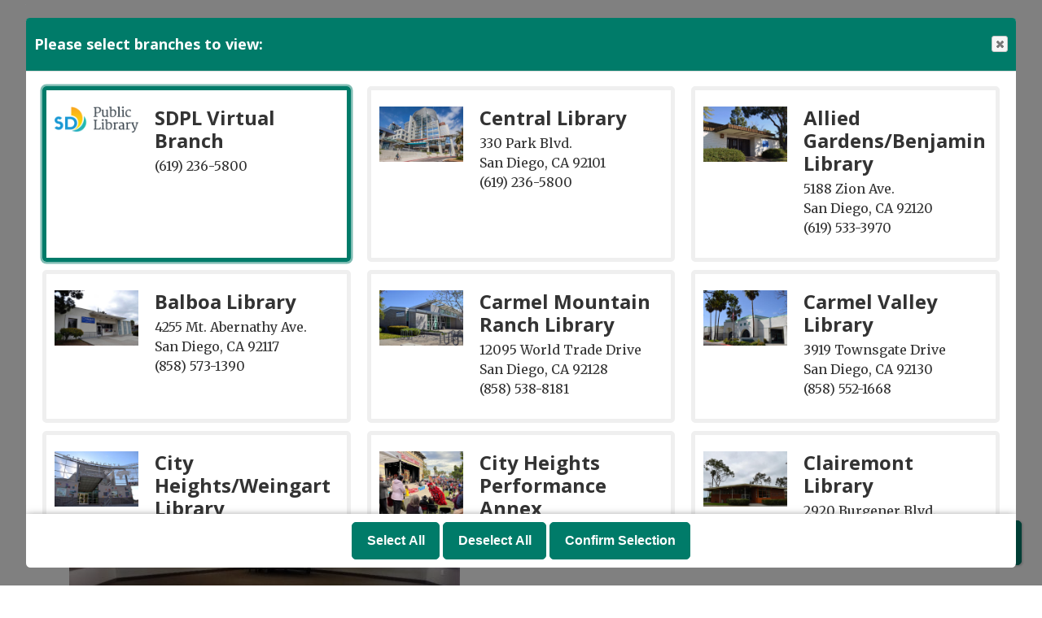

--- FILE ---
content_type: text/html; charset=UTF-8
request_url: https://sandiego.librarymarket.com/reserve-room/community-roomtaylor-gallery-pacific-beachtaylor
body_size: 10337
content:
<!DOCTYPE html>
<html lang="en" dir="ltr">
  <head>
    <meta charset="utf-8" />
<meta name="description" content="Flexible space for medium-sized gatherings.Meeting Rooms are available to all public, private, for-profit and non-profit groups, regardless of their beliefs or affiliations. Granting permission to use library facilities does not constitute endorsement by the San Diego Public Library, the Board of Library Commissioners, or the City of San Diego. No advertisement or announcement implying such endorsement is permitted, unless written permission to do so has been previously given by the Library. Meeting Rooms are defined as spaces within library facilities that are designated for group meetings. Study Rooms and Special Event Spaces are separate spaces and have different policies for their use.Meeting Rooms must be requested at least two weeks prior to the requested date.Each group may schedule one meeting per month with a maximum 4-hour limit.Groups may not schedule events earlier than three months in advance of the event.Any exceptions may be made at the discretion of the appropriate library staff." />
<link rel="canonical" href="https://sandiego.librarymarket.com/reserve-room/community-roomtaylor-gallery-pacific-beachtaylor" />
<meta name="Generator" content="Drupal 11 (https://www.drupal.org)" />
<meta name="MobileOptimized" content="width" />
<meta name="HandheldFriendly" content="true" />
<meta name="viewport" content="width=device-width, initial-scale=1.0" />
<link rel="icon" href="/sites/default/files/San%20Diego%20Favicon.png" type="image/png" />
<link rel="alternate" hreflang="en" href="https://sandiego.librarymarket.com/reserve-room/community-roomtaylor-gallery-pacific-beachtaylor" />

    <title>PB - Community Room/Taylor Gallery - Pacific Beach/Taylor | San Diego Public Library</title>
        <style>
      :root {
        --calendar-theme-external-link-content: "Opens\20 in\20 a\20 new\20 tab\3A \20 ";
      }
    </style>
    <link rel="stylesheet" media="all" href="/core/assets/vendor/jquery.ui/themes/base/core.css?t9rjvy" />
<link rel="stylesheet" media="all" href="/core/assets/vendor/jquery.ui/themes/base/controlgroup.css?t9rjvy" />
<link rel="stylesheet" media="all" href="/core/assets/vendor/jquery.ui/themes/base/checkboxradio.css?t9rjvy" />
<link rel="stylesheet" media="all" href="/core/assets/vendor/jquery.ui/themes/base/resizable.css?t9rjvy" />
<link rel="stylesheet" media="all" href="/core/assets/vendor/jquery.ui/themes/base/button.css?t9rjvy" />
<link rel="stylesheet" media="all" href="/core/assets/vendor/jquery.ui/themes/base/dialog.css?t9rjvy" />
<link rel="stylesheet" media="all" href="/core/misc/components/progress.module.css?t9rjvy" />
<link rel="stylesheet" media="all" href="/core/misc/components/ajax-progress.module.css?t9rjvy" />
<link rel="stylesheet" media="all" href="/core/modules/system/css/components/align.module.css?t9rjvy" />
<link rel="stylesheet" media="all" href="/core/modules/system/css/components/container-inline.module.css?t9rjvy" />
<link rel="stylesheet" media="all" href="/core/modules/system/css/components/clearfix.module.css?t9rjvy" />
<link rel="stylesheet" media="all" href="/core/modules/system/css/components/hidden.module.css?t9rjvy" />
<link rel="stylesheet" media="all" href="/core/modules/system/css/components/js.module.css?t9rjvy" />
<link rel="stylesheet" media="all" href="/core/modules/ckeditor5/css/ckeditor5.dialog.fix.css?t9rjvy" />
<link rel="stylesheet" media="all" href="/core/assets/vendor/jquery.ui/themes/base/theme.css?t9rjvy" />
<link rel="stylesheet" media="all" href="/modules/custom/library_calendar/lc_branch_modal/css/branch-modal.css?t9rjvy" />
<link rel="stylesheet" media="all" href="/modules/custom/library_calendar/lc_calendar_theme/css/base.css?t9rjvy" />
<link rel="stylesheet" media="all" href="/modules/custom/library_calendar/lc_calendar_theme/css/state.css?t9rjvy" />
<link rel="stylesheet" media="all" href="/modules/custom/library_calendar/lc_calendar_theme/css/components/branch-selector.css?t9rjvy" />
<link rel="stylesheet" media="all" href="/modules/custom/library_calendar/lc_calendar_theme/css/components/reservations.css?t9rjvy" />
<link rel="stylesheet" media="all" href="/modules/contrib/office_hours/css/office_hours.css?t9rjvy" />
<link rel="stylesheet" media="all" href="/themes/custom/calendar_theme/node_modules/%40fortawesome/fontawesome-free/css/all.min.css?t9rjvy" />
<link rel="stylesheet" media="all" href="/themes/custom/calendar_theme/css/style?t9rjvy" />

    
  </head>
    <body class="path-taxonomy path-not-content no-js" data-bs-no-jquery>
        <a href="#main-content" class="visually-hidden focusable skip-link">
      Skip to main content
    </a>
    
      <div class="dialog-off-canvas-main-canvas" data-off-canvas-main-canvas>
    
<header class="header">
      <div class="container main-container">
      <div class="row">
                  <div class="col-12 col-lg-6 branding-col">
              <div>
    
<div id="block-calendar-theme-branding" class="block block-system block-system-branding-block">
  
    
        
              
    <a class="site-logo" href="/" rel="home">
      <img src="/sites/default/files/San%20Diego%20Logo.svg" alt="Homepage of San Diego Public Library" fetchpriority="high">
    </a>
  </div>

  </div>

          </div>
        
                  <div class="col-12 col-lg-6 header-content-col">
              <div class="header-content-container">
    
<div class="lc-branch-modal__block block block-lc-branch-modal block-lc-branch-modal-block" id="block-calendar-theme-branchmodal">
  
    
      <a href="/branches/select" class="button button--primary lc-branch-modal__block-button lc-branch-modal__toggle use-ajax" data-dialog-auto-open data-dialog-options="{&quot;dialogClass&quot;:&quot;lc-branch-modal&quot;,&quot;width&quot;:&quot;95%&quot;}" data-dialog-type="modal">Change Selected Libraries</a>
  </div>

  </div>

          </div>
              </div>
    </div>
  
    <div>
    
<div class="container main-container">
  <a href="#block-calendar-theme-main-menu-skip-link" class="visually-hidden focusable skip-link">
    Skip navigation
  </a>

  <nav id="block-calendar-theme-main-menu" class="navbar navbar-expand-lg" role="navigation" aria-labelledby="block-calendar-theme-main-menu-heading">
    <div class="container-fluid px-lg-0">
                                
      <h2 class="visually-hidden" id="block-calendar-theme-main-menu-heading">Main navigation</h2>
      

            <button aria-controls="block-calendar-theme-main-menu-collapse" aria-expanded="false" class="navbar-toggler" data-bs-target="#block-calendar-theme-main-menu-collapse" data-bs-toggle="collapse" type="button">
        <i class="fas fa-bars"></i>

        <span class="visually-hidden">
          Toggle        </span>

        Main Menu      </button>

      <div class="collapse navbar-collapse mt-2 mt-lg-0" id="block-calendar-theme-main-menu-collapse">
                  
              <ul class="nav navbar-nav">
              
      
      <li class="nav-item">
        <a href="https://www.sandiego.gov/public-library" class="nav-link">Library Home</a>
              </li>
          
      
      <li class="nav-item">
        <a href="/events/upcoming" class="nav-link" data-drupal-link-system-path="events/upcoming">Events Calendar</a>
              </li>
          
      
      <li class="nav-item">
        <a href="/reserve-room" class="nav-link" data-drupal-link-system-path="node/1">Reserve a Room</a>
              </li>
          
      
      <li class="nav-item">
        <a href="https://www.sandiego.gov/public-library/visualarts#central" class="nav-link">Exhibitions</a>
              </li>
          
      
      <li class="nav-item">
        <a href="https://www.sandiego.gov/public-library/services/ask/comments" class="nav-link">Contact Us</a>
              </li>
        </ul>
  


              </div>
    </div>
  </nav>
  <a id="block-calendar-theme-main-menu-skip-link" tabindex="-1"></a>
</div>

  </div>

</header>

<main role="main" class="content-container container main-container">
  <a id="main-content" tabindex="-1"></a>

    <div>
    <div data-drupal-messages-fallback class="hidden"></div>

<div id="block-calendar-theme-rightofentryroereservations" class="block block-block-content block-block-contented63e346-49c9-4c72-baf3-6fe918e70051">
  
    
      
            <div class="field field-container field--name-body field--type-text-with-summary field--label-hidden field-item"><p><em><strong>PLEASE NOTE:&nbsp;</strong>Right of Entry events should be scheduled with your assigned contact for the host library. Thank you.</em></p><p>Reservations at the Central Library are good for up to 2 weeks.</p><p>&nbsp;</p></div>
      
  </div>

<div id="block-calendar-theme-page-title" class="block block-core block-page-title-block">
  
    
      
  <h1 class="mb-4">
            <div class="field field-container field--name-name field--type-string field--label-hidden field-item">PB - Community Room/Taylor Gallery - Pacific Beach/Taylor</div>
      </h1>


  </div>

<div id="block-calendar-theme-content" class="block block-system block-system-main-block">
  
    
      


<section id="taxonomy-term-603" class="lc-room lc-room-full taxonomy-term taxonomy-term--lc-room taxonomy-term--full vocabulary-lc-room">
  <div class="room-row">
          <section class="lc-room-featured-image">
        
            <div class="field field-container field--name-field-lc-image field--type-image field--label-hidden field-item"><a class="use-ajax" data-dialog-options="{&quot;width&quot;:&quot;auto&quot;}" data-dialog-type="modal" href="/library-calendar/image-dialog/6952/lc_featured_image?alternative_text=Community%20Room/Taylor%20Gallery%20-%20Pacific%20Beach/Taylor"><img height="270" width="480" src="https://sandiego.librarymarket.com/sites/default/files/styles/large/public/content/rooms/images/pb_community_room_taylor_gallery_0.jpg" alt="Community Room/Taylor Gallery - Pacific Beach/Taylor" class="img-fluid" />
</a>
</div>
      
      </section>
    
      </div>

  <section class="lc-room-details">
    <div class="room-row">
      <div class="room-column">
        
                  <div class="lc-room__capacity room-field">
            
  <div class="field field-container field--name-field-lc-capacity field--type-integer field--label-above">
    <div class="field-label">Maximum Capacity</div>
              <div class="field-item">95</div>
          </div>

          </div>
        
                  <div class="lc-room__branch room-field">
            
  <div class="field field-container field--name-field-lc-library-branch field--type-entity-reference field--label-above">
    <div class="field-label">Library Branch</div>
              <div class="field-item">Pacific Beach/Taylor Library</div>
          </div>

          </div>
        
        
                  <div class="lc-room__description room-field">
            
            <div class="field field-container field--name-description field--type-text-long field--label-hidden field-item"><p>Flexible space for medium-sized gatherings.</p><p>Meeting Rooms are available to all public, private, for-profit and non-profit groups, regardless of their beliefs or affiliations. Granting permission to use library facilities does not constitute endorsement by the San Diego Public Library, the Board of Library Commissioners, or the City of San Diego. No advertisement or announcement implying such endorsement is permitted, unless written permission to do so has been previously given by the Library. Meeting Rooms are defined as spaces within library facilities that are designated for group meetings. Study Rooms and Special Event Spaces are separate spaces and have different policies for their use.</p><ul><li>Meeting Rooms must be requested at least two weeks prior to the requested date.</li><li>Each group may schedule one meeting per month with a maximum 4-hour limit.</li><li>Groups may not schedule events earlier than three months in advance of the event.</li><li>Any exceptions may be made at the discretion of the appropriate library staff.</li></ul></div>
      
          </div>
              </div>

      <div class="room-column">
                  <div class="lc-room__equipment room-field">
            
  <div class="field field-container field--name-field-lc-equipment field--type-text-long field--label-above">
    <div class="field-label">Equipment</div>
              <div class="field-item"><p>Projection screen, DVD projector, podium with microphone, sound system for DVDs or CDs, kitchen. A portable projector is available for laptop presentations.</p></div>
          </div>

          </div>
        
                  <div class="lc-room__seating room-field">
            
  <div class="field field-container field--name-field-lc-seating field--type-text-long field--label-above">
    <div class="field-label">Seating</div>
              <div class="field-item"><p>29 rectangular tables and 87 chairs.&nbsp;</p></div>
          </div>

          </div>
              </div>
    </div>

  </section>

      <section class="lc-room-room-openings">
      <form class="lc-form lc-form--reserve-room-openings" data-drupal-selector="lc-reserve-room-openings" action="/reserve-room/community-roomtaylor-gallery-pacific-beachtaylor" method="get" id="lc-reserve-room-openings" accept-charset="UTF-8">
  <div class="lc-form__header js-form-wrapper form-wrapper" data-drupal-selector="edit-header" id="edit-header"></div>
<div class="lc-form__filters no-collapse js-form-wrapper form-wrapper" data-drupal-selector="edit-filters" id="edit-filters"><div class="lc-form__filters-container js-form-wrapper form-wrapper" data-drupal-selector="edit-container" id="edit-container"><a href="/reserve-room/community-roomtaylor-gallery-pacific-beachtaylor?selected_date=2026-01-25" class="lc-form__last" data-drupal-selector="edit-last" id="edit-last">Previous Week</a><div class="lc-reservation-date-container"><div data-drupal-selector="edit-selected-date-container" id="edit-selected-date-container" class="js-form-wrapper form-wrapper"><div class="js-form-item form-group js-form-type-date form-item-selected-date js-form-item-selected-date">
      <label for="edit-selected-date" class="form-label">Week of</label>
        
<input type="date" data-drupal-selector="edit-selected-date" id="edit-selected-date" name="selected_date" value="2026-02-01" class="form-date form-control" />

        </div>

<input data-drupal-selector="edit-submit" type="submit" id="edit-submit" name="op" value="Apply" class="button js-form-submit form-submit btn-submit button--primary" />
</div>
</div><a href="/reserve-room/community-roomtaylor-gallery-pacific-beachtaylor?selected_date=2026-02-08" class="lc-form__next" data-drupal-selector="edit-next" id="edit-next">Next Week</a></div>
</div>
<div id="ajax-room-openings-content-wrapper" class="lc-form__content"><div data-drupal-selector="edit-content" id="edit-content" class="js-form-wrapper form-wrapper"><div class="form-rendered-output js-form-wrapper form-wrapper" data-drupal-selector="edit-output" id="edit-output"><div class="lc-scroll-message">
  On narrow displays, the weekly room calendar is wider than the screen. You can side-scroll within this table to view room availability for the whole week.</div>
<div class="lc-reservation-week-display">
  <span id="lc-openings" class="anchor-link"></span>
      <div class="lc-reservation-openings today ">
              <div class="lc-reservation-openings-time-blocks">
                    <h3>Sun - 2/1</h3>
          <ul class="lc-reservation-openings-hours">
                                                                    <li class="lc-reservation-openings-hour lc-reservation-openings-hour--blocked">
                  <ul class="lc-reservation-openings-quarters">
                                                              <li class="lc-reservation-openings-quarter lc-reservation-openings-quarter--blocked">
                        <div class="lc-reservation-openings-time lc-reservation-openings-time--quarter">
                          9:30am
                        </div>
                                                                          <div class="lc-reservation-openings-actions">
                            <div class="lc-reservation-openings-hide-text">
                              Room Unavailable                            </div>
                          </div>
                                              </li>
                                          <li class="lc-reservation-openings-quarter lc-reservation-openings-quarter--blocked">
                        <div class="lc-reservation-openings-time lc-reservation-openings-time--quarter">
                          9:45am
                        </div>
                                                                          <div class="lc-reservation-openings-actions">
                            <div class="lc-reservation-openings-hide-text">
                              Room Unavailable                            </div>
                          </div>
                                              </li>
                                          <li class="lc-reservation-openings-quarter lc-reservation-openings-quarter--blocked">
                        <div class="lc-reservation-openings-time lc-reservation-openings-time--quarter">
                          10:00am
                        </div>
                                                                          <div class="lc-reservation-openings-actions">
                            <div class="lc-reservation-openings-hide-text">
                              Room Unavailable                            </div>
                          </div>
                                              </li>
                                          <li class="lc-reservation-openings-quarter lc-reservation-openings-quarter--blocked">
                        <div class="lc-reservation-openings-time lc-reservation-openings-time--quarter">
                          10:15am
                        </div>
                                                                          <div class="lc-reservation-openings-actions">
                            <div class="lc-reservation-openings-hide-text">
                              Room Unavailable                            </div>
                          </div>
                                              </li>
                                          <li class="lc-reservation-openings-quarter lc-reservation-openings-quarter--blocked">
                        <div class="lc-reservation-openings-time lc-reservation-openings-time--quarter">
                          10:30am
                        </div>
                                                                          <div class="lc-reservation-openings-actions">
                            <div class="lc-reservation-openings-hide-text">
                              Room Unavailable                            </div>
                          </div>
                                              </li>
                                          <li class="lc-reservation-openings-quarter lc-reservation-openings-quarter--blocked">
                        <div class="lc-reservation-openings-time lc-reservation-openings-time--quarter">
                          10:45am
                        </div>
                                                                          <div class="lc-reservation-openings-actions">
                            <div class="lc-reservation-openings-hide-text">
                              Room Unavailable                            </div>
                          </div>
                                              </li>
                                          <li class="lc-reservation-openings-quarter lc-reservation-openings-quarter--blocked">
                        <div class="lc-reservation-openings-time lc-reservation-openings-time--quarter">
                          11:00am
                        </div>
                                                                          <div class="lc-reservation-openings-actions">
                            <div class="lc-reservation-openings-hide-text">
                              Room Unavailable                            </div>
                          </div>
                                              </li>
                                          <li class="lc-reservation-openings-quarter lc-reservation-openings-quarter--blocked">
                        <div class="lc-reservation-openings-time lc-reservation-openings-time--quarter">
                          11:15am
                        </div>
                                                                          <div class="lc-reservation-openings-actions">
                            <div class="lc-reservation-openings-hide-text">
                              Room Unavailable                            </div>
                          </div>
                                              </li>
                                          <li class="lc-reservation-openings-quarter lc-reservation-openings-quarter--blocked">
                        <div class="lc-reservation-openings-time lc-reservation-openings-time--quarter">
                          11:30am
                        </div>
                                                                          <div class="lc-reservation-openings-actions">
                            <div class="lc-reservation-openings-hide-text">
                              Room Unavailable                            </div>
                          </div>
                                              </li>
                                          <li class="lc-reservation-openings-quarter lc-reservation-openings-quarter--blocked">
                        <div class="lc-reservation-openings-time lc-reservation-openings-time--quarter">
                          11:45am
                        </div>
                                                                          <div class="lc-reservation-openings-actions">
                            <div class="lc-reservation-openings-hide-text">
                              Room Unavailable                            </div>
                          </div>
                                              </li>
                                          <li class="lc-reservation-openings-quarter lc-reservation-openings-quarter--blocked">
                        <div class="lc-reservation-openings-time lc-reservation-openings-time--quarter">
                          12:00pm
                        </div>
                                                                          <div class="lc-reservation-openings-actions">
                            <div class="lc-reservation-openings-hide-text">
                              Room Unavailable                            </div>
                          </div>
                                              </li>
                                          <li class="lc-reservation-openings-quarter lc-reservation-openings-quarter--blocked">
                        <div class="lc-reservation-openings-time lc-reservation-openings-time--quarter">
                          12:15pm
                        </div>
                                                                          <div class="lc-reservation-openings-actions">
                            <div class="lc-reservation-openings-hide-text">
                              Room Unavailable                            </div>
                          </div>
                                              </li>
                                          <li class="lc-reservation-openings-quarter lc-reservation-openings-quarter--blocked">
                        <div class="lc-reservation-openings-time lc-reservation-openings-time--quarter">
                          12:30pm
                        </div>
                                                                          <div class="lc-reservation-openings-actions">
                            <div class="lc-reservation-openings-hide-text">
                              Room Unavailable                            </div>
                          </div>
                                              </li>
                                          <li class="lc-reservation-openings-quarter lc-reservation-openings-quarter--blocked">
                        <div class="lc-reservation-openings-time lc-reservation-openings-time--quarter">
                          12:45pm
                        </div>
                                                                          <div class="lc-reservation-openings-actions">
                            <div class="lc-reservation-openings-hide-text">
                              Room Unavailable                            </div>
                          </div>
                                              </li>
                                          <li class="lc-reservation-openings-quarter lc-reservation-openings-quarter--blocked">
                        <div class="lc-reservation-openings-time lc-reservation-openings-time--quarter">
                          1:00pm
                        </div>
                                                                          <div class="lc-reservation-openings-actions">
                            <div class="lc-reservation-openings-hide-text">
                              Room Unavailable                            </div>
                          </div>
                                              </li>
                                          <li class="lc-reservation-openings-quarter lc-reservation-openings-quarter--blocked">
                        <div class="lc-reservation-openings-time lc-reservation-openings-time--quarter">
                          1:15pm
                        </div>
                                                                          <div class="lc-reservation-openings-actions">
                            <div class="lc-reservation-openings-hide-text">
                              Room Unavailable                            </div>
                          </div>
                                              </li>
                                          <li class="lc-reservation-openings-quarter lc-reservation-openings-quarter--blocked">
                        <div class="lc-reservation-openings-time lc-reservation-openings-time--quarter">
                          1:30pm
                        </div>
                                                                          <div class="lc-reservation-openings-actions">
                            <div class="lc-reservation-openings-hide-text">
                              Room Unavailable                            </div>
                          </div>
                                              </li>
                                          <li class="lc-reservation-openings-quarter lc-reservation-openings-quarter--blocked">
                        <div class="lc-reservation-openings-time lc-reservation-openings-time--quarter">
                          1:45pm
                        </div>
                                                                          <div class="lc-reservation-openings-actions">
                            <div class="lc-reservation-openings-hide-text">
                              Room Unavailable                            </div>
                          </div>
                                              </li>
                                          <li class="lc-reservation-openings-quarter lc-reservation-openings-quarter--blocked">
                        <div class="lc-reservation-openings-time lc-reservation-openings-time--quarter">
                          2:00pm
                        </div>
                                                                          <div class="lc-reservation-openings-actions">
                            <div class="lc-reservation-openings-hide-text">
                              Room Unavailable                            </div>
                          </div>
                                              </li>
                                          <li class="lc-reservation-openings-quarter lc-reservation-openings-quarter--blocked">
                        <div class="lc-reservation-openings-time lc-reservation-openings-time--quarter">
                          2:15pm
                        </div>
                                                                          <div class="lc-reservation-openings-actions">
                            <div class="lc-reservation-openings-hide-text">
                              Room Unavailable                            </div>
                          </div>
                                              </li>
                                          <li class="lc-reservation-openings-quarter lc-reservation-openings-quarter--blocked">
                        <div class="lc-reservation-openings-time lc-reservation-openings-time--quarter">
                          2:30pm
                        </div>
                                                                          <div class="lc-reservation-openings-actions">
                            <div class="lc-reservation-openings-hide-text">
                              Room Unavailable                            </div>
                          </div>
                                              </li>
                                          <li class="lc-reservation-openings-quarter lc-reservation-openings-quarter--blocked">
                        <div class="lc-reservation-openings-time lc-reservation-openings-time--quarter">
                          2:45pm
                        </div>
                                                                          <div class="lc-reservation-openings-actions">
                            <div class="lc-reservation-openings-hide-text">
                              Room Unavailable                            </div>
                          </div>
                                              </li>
                                          <li class="lc-reservation-openings-quarter lc-reservation-openings-quarter--blocked">
                        <div class="lc-reservation-openings-time lc-reservation-openings-time--quarter">
                          3:00pm
                        </div>
                                                                          <div class="lc-reservation-openings-actions">
                            <div class="lc-reservation-openings-hide-text">
                              Room Unavailable                            </div>
                          </div>
                                              </li>
                                          <li class="lc-reservation-openings-quarter lc-reservation-openings-quarter--blocked">
                        <div class="lc-reservation-openings-time lc-reservation-openings-time--quarter">
                          3:15pm
                        </div>
                                                                          <div class="lc-reservation-openings-actions">
                            <div class="lc-reservation-openings-hide-text">
                              Room Unavailable                            </div>
                          </div>
                                              </li>
                                          <li class="lc-reservation-openings-quarter lc-reservation-openings-quarter--blocked">
                        <div class="lc-reservation-openings-time lc-reservation-openings-time--quarter">
                          3:30pm
                        </div>
                                                                          <div class="lc-reservation-openings-actions">
                            <div class="lc-reservation-openings-hide-text">
                              Room Unavailable                            </div>
                          </div>
                                              </li>
                                          <li class="lc-reservation-openings-quarter lc-reservation-openings-quarter--blocked">
                        <div class="lc-reservation-openings-time lc-reservation-openings-time--quarter">
                          3:45pm
                        </div>
                                                                          <div class="lc-reservation-openings-actions">
                            <div class="lc-reservation-openings-hide-text">
                              Room Unavailable                            </div>
                          </div>
                                              </li>
                                          <li class="lc-reservation-openings-quarter lc-reservation-openings-quarter--blocked">
                        <div class="lc-reservation-openings-time lc-reservation-openings-time--quarter">
                          4:00pm
                        </div>
                                                                          <div class="lc-reservation-openings-actions">
                            <div class="lc-reservation-openings-hide-text">
                              Room Unavailable                            </div>
                          </div>
                                              </li>
                                          <li class="lc-reservation-openings-quarter lc-reservation-openings-quarter--blocked">
                        <div class="lc-reservation-openings-time lc-reservation-openings-time--quarter">
                          4:15pm
                        </div>
                                                                          <div class="lc-reservation-openings-actions">
                            <div class="lc-reservation-openings-hide-text">
                              Room Unavailable                            </div>
                          </div>
                                              </li>
                                          <li class="lc-reservation-openings-quarter lc-reservation-openings-quarter--blocked">
                        <div class="lc-reservation-openings-time lc-reservation-openings-time--quarter">
                          4:30pm
                        </div>
                                                                          <div class="lc-reservation-openings-actions">
                            <div class="lc-reservation-openings-hide-text">
                              Room Unavailable                            </div>
                          </div>
                                              </li>
                                          <li class="lc-reservation-openings-quarter lc-reservation-openings-quarter--blocked">
                        <div class="lc-reservation-openings-time lc-reservation-openings-time--quarter">
                          4:45pm
                        </div>
                                                                          <div class="lc-reservation-openings-actions">
                            <div class="lc-reservation-openings-hide-text">
                              Room Unavailable                            </div>
                          </div>
                                              </li>
                                          <li class="lc-reservation-openings-quarter lc-reservation-openings-quarter--blocked">
                        <div class="lc-reservation-openings-time lc-reservation-openings-time--quarter">
                          5:00pm
                        </div>
                                                                          <div class="lc-reservation-openings-actions">
                            <div class="lc-reservation-openings-hide-text">
                              Room Unavailable                            </div>
                          </div>
                                              </li>
                                          <li class="lc-reservation-openings-quarter lc-reservation-openings-quarter--blocked">
                        <div class="lc-reservation-openings-time lc-reservation-openings-time--quarter">
                          5:15pm
                        </div>
                                                                          <div class="lc-reservation-openings-actions">
                            <div class="lc-reservation-openings-hide-text">
                              Room Unavailable                            </div>
                          </div>
                                              </li>
                                          <li class="lc-reservation-openings-quarter lc-reservation-openings-quarter--blocked">
                        <div class="lc-reservation-openings-time lc-reservation-openings-time--quarter">
                          5:30pm
                        </div>
                                                                          <div class="lc-reservation-openings-actions">
                            <div class="lc-reservation-openings-hide-text">
                              Room Unavailable                            </div>
                          </div>
                                              </li>
                                          <li class="lc-reservation-openings-quarter lc-reservation-openings-quarter--blocked">
                        <div class="lc-reservation-openings-time lc-reservation-openings-time--quarter">
                          5:45pm
                        </div>
                                                                          <div class="lc-reservation-openings-actions">
                            <div class="lc-reservation-openings-hide-text">
                              Room Unavailable                            </div>
                          </div>
                                              </li>
                                          <li class="lc-reservation-openings-quarter lc-reservation-openings-quarter--blocked">
                        <div class="lc-reservation-openings-time lc-reservation-openings-time--quarter">
                          6:00pm
                        </div>
                                                                          <div class="lc-reservation-openings-actions">
                            <div class="lc-reservation-openings-hide-text">
                              Room Unavailable                            </div>
                          </div>
                                              </li>
                                          <li class="lc-reservation-openings-quarter lc-reservation-openings-quarter--blocked">
                        <div class="lc-reservation-openings-time lc-reservation-openings-time--quarter">
                          6:15pm
                        </div>
                                                                          <div class="lc-reservation-openings-actions">
                            <div class="lc-reservation-openings-hide-text">
                              Room Unavailable                            </div>
                          </div>
                                              </li>
                                          <li class="lc-reservation-openings-quarter lc-reservation-openings-quarter--blocked">
                        <div class="lc-reservation-openings-time lc-reservation-openings-time--quarter">
                          6:30pm
                        </div>
                                                                          <div class="lc-reservation-openings-actions">
                            <div class="lc-reservation-openings-hide-text">
                              Room Unavailable                            </div>
                          </div>
                                              </li>
                                          <li class="lc-reservation-openings-quarter lc-reservation-openings-quarter--blocked">
                        <div class="lc-reservation-openings-time lc-reservation-openings-time--quarter">
                          6:45pm
                        </div>
                                                                          <div class="lc-reservation-openings-actions">
                            <div class="lc-reservation-openings-hide-text">
                              Room Unavailable                            </div>
                          </div>
                                              </li>
                                          <li class="lc-reservation-openings-quarter lc-reservation-openings-quarter--blocked">
                        <div class="lc-reservation-openings-time lc-reservation-openings-time--quarter">
                          7:00pm
                        </div>
                                                                          <div class="lc-reservation-openings-actions">
                            <div class="lc-reservation-openings-hide-text">
                              Room Unavailable                            </div>
                          </div>
                                              </li>
                                          <li class="lc-reservation-openings-quarter lc-reservation-openings-quarter--blocked">
                        <div class="lc-reservation-openings-time lc-reservation-openings-time--quarter">
                          7:15pm
                        </div>
                                                                          <div class="lc-reservation-openings-actions">
                            <div class="lc-reservation-openings-hide-text">
                              Room Unavailable                            </div>
                          </div>
                                              </li>
                                          <li class="lc-reservation-openings-quarter lc-reservation-openings-quarter--blocked">
                        <div class="lc-reservation-openings-time lc-reservation-openings-time--quarter">
                          7:30pm
                        </div>
                                                                          <div class="lc-reservation-openings-actions">
                            <div class="lc-reservation-openings-hide-text">
                              Room Unavailable                            </div>
                          </div>
                                              </li>
                                      </ul>
                </li>
                                    </ul>
        </div>
          </div>
      <div class="lc-reservation-openings  ">
              <div class="lc-reservation-openings-time-blocks">
                    <h3>Mon - 2/2</h3>
          <ul class="lc-reservation-openings-hours">
                                                                    <li class="lc-reservation-openings-hour lc-reservation-openings-hour--blocked">
                  <ul class="lc-reservation-openings-quarters">
                                                              <li class="lc-reservation-openings-quarter lc-reservation-openings-quarter--blocked">
                        <div class="lc-reservation-openings-time lc-reservation-openings-time--quarter">
                          9:30am
                        </div>
                                                                          <div class="lc-reservation-openings-actions">
                            <div class="lc-reservation-openings-hide-text">
                              Room Unavailable                            </div>
                          </div>
                                              </li>
                                          <li class="lc-reservation-openings-quarter lc-reservation-openings-quarter--blocked">
                        <div class="lc-reservation-openings-time lc-reservation-openings-time--quarter">
                          9:45am
                        </div>
                                                                          <div class="lc-reservation-openings-actions">
                            <div class="lc-reservation-openings-hide-text">
                              Room Unavailable                            </div>
                          </div>
                                              </li>
                                          <li class="lc-reservation-openings-quarter lc-reservation-openings-quarter--blocked">
                        <div class="lc-reservation-openings-time lc-reservation-openings-time--quarter">
                          10:00am
                        </div>
                                                                          <div class="lc-reservation-openings-actions">
                            <div class="lc-reservation-openings-hide-text">
                              Room Unavailable                            </div>
                          </div>
                                              </li>
                                          <li class="lc-reservation-openings-quarter lc-reservation-openings-quarter--blocked">
                        <div class="lc-reservation-openings-time lc-reservation-openings-time--quarter">
                          10:15am
                        </div>
                                                                          <div class="lc-reservation-openings-actions">
                            <div class="lc-reservation-openings-hide-text">
                              Room Unavailable                            </div>
                          </div>
                                              </li>
                                          <li class="lc-reservation-openings-quarter lc-reservation-openings-quarter--blocked">
                        <div class="lc-reservation-openings-time lc-reservation-openings-time--quarter">
                          10:30am
                        </div>
                                                                          <div class="lc-reservation-openings-actions">
                            <div class="lc-reservation-openings-hide-text">
                              Room Unavailable                            </div>
                          </div>
                                              </li>
                                          <li class="lc-reservation-openings-quarter lc-reservation-openings-quarter--blocked">
                        <div class="lc-reservation-openings-time lc-reservation-openings-time--quarter">
                          10:45am
                        </div>
                                                                          <div class="lc-reservation-openings-actions">
                            <div class="lc-reservation-openings-hide-text">
                              Room Unavailable                            </div>
                          </div>
                                              </li>
                                          <li class="lc-reservation-openings-quarter lc-reservation-openings-quarter--blocked">
                        <div class="lc-reservation-openings-time lc-reservation-openings-time--quarter">
                          11:00am
                        </div>
                                                                          <div class="lc-reservation-openings-actions">
                            <div class="lc-reservation-openings-hide-text">
                              Room Unavailable                            </div>
                          </div>
                                              </li>
                                          <li class="lc-reservation-openings-quarter lc-reservation-openings-quarter--blocked">
                        <div class="lc-reservation-openings-time lc-reservation-openings-time--quarter">
                          11:15am
                        </div>
                                                                          <div class="lc-reservation-openings-actions">
                            <div class="lc-reservation-openings-hide-text">
                              Room Unavailable                            </div>
                          </div>
                                              </li>
                                          <li class="lc-reservation-openings-quarter lc-reservation-openings-quarter--blocked">
                        <div class="lc-reservation-openings-time lc-reservation-openings-time--quarter">
                          11:30am
                        </div>
                                                                          <div class="lc-reservation-openings-actions">
                            <div class="lc-reservation-openings-hide-text">
                              Room Unavailable                            </div>
                          </div>
                                              </li>
                                          <li class="lc-reservation-openings-quarter lc-reservation-openings-quarter--blocked">
                        <div class="lc-reservation-openings-time lc-reservation-openings-time--quarter">
                          11:45am
                        </div>
                                                                          <div class="lc-reservation-openings-actions">
                            <div class="lc-reservation-openings-hide-text">
                              Room Unavailable                            </div>
                          </div>
                                              </li>
                                          <li class="lc-reservation-openings-quarter lc-reservation-openings-quarter--blocked">
                        <div class="lc-reservation-openings-time lc-reservation-openings-time--quarter">
                          12:00pm
                        </div>
                                                                          <div class="lc-reservation-openings-actions">
                            <div class="lc-reservation-openings-hide-text">
                              Room Unavailable                            </div>
                          </div>
                                              </li>
                                          <li class="lc-reservation-openings-quarter lc-reservation-openings-quarter--blocked">
                        <div class="lc-reservation-openings-time lc-reservation-openings-time--quarter">
                          12:15pm
                        </div>
                                                                          <div class="lc-reservation-openings-actions">
                            <div class="lc-reservation-openings-hide-text">
                              Room Unavailable                            </div>
                          </div>
                                              </li>
                                          <li class="lc-reservation-openings-quarter lc-reservation-openings-quarter--blocked">
                        <div class="lc-reservation-openings-time lc-reservation-openings-time--quarter">
                          12:30pm
                        </div>
                                                                          <div class="lc-reservation-openings-actions">
                            <div class="lc-reservation-openings-hide-text">
                              Room Unavailable                            </div>
                          </div>
                                              </li>
                                          <li class="lc-reservation-openings-quarter lc-reservation-openings-quarter--blocked">
                        <div class="lc-reservation-openings-time lc-reservation-openings-time--quarter">
                          12:45pm
                        </div>
                                                                          <div class="lc-reservation-openings-actions">
                            <div class="lc-reservation-openings-hide-text">
                              Room Unavailable                            </div>
                          </div>
                                              </li>
                                          <li class="lc-reservation-openings-quarter lc-reservation-openings-quarter--blocked">
                        <div class="lc-reservation-openings-time lc-reservation-openings-time--quarter">
                          1:00pm
                        </div>
                                                                          <div class="lc-reservation-openings-actions">
                            <div class="lc-reservation-openings-hide-text">
                              Room Unavailable                            </div>
                          </div>
                                              </li>
                                          <li class="lc-reservation-openings-quarter lc-reservation-openings-quarter--blocked">
                        <div class="lc-reservation-openings-time lc-reservation-openings-time--quarter">
                          1:15pm
                        </div>
                                                                          <div class="lc-reservation-openings-actions">
                            <div class="lc-reservation-openings-hide-text">
                              Room Unavailable                            </div>
                          </div>
                                              </li>
                                          <li class="lc-reservation-openings-quarter lc-reservation-openings-quarter--blocked">
                        <div class="lc-reservation-openings-time lc-reservation-openings-time--quarter">
                          1:30pm
                        </div>
                                                                          <div class="lc-reservation-openings-actions">
                            <div class="lc-reservation-openings-hide-text">
                              Room Unavailable                            </div>
                          </div>
                                              </li>
                                          <li class="lc-reservation-openings-quarter lc-reservation-openings-quarter--blocked">
                        <div class="lc-reservation-openings-time lc-reservation-openings-time--quarter">
                          1:45pm
                        </div>
                                                                          <div class="lc-reservation-openings-actions">
                            <div class="lc-reservation-openings-hide-text">
                              Room Unavailable                            </div>
                          </div>
                                              </li>
                                          <li class="lc-reservation-openings-quarter lc-reservation-openings-quarter--blocked">
                        <div class="lc-reservation-openings-time lc-reservation-openings-time--quarter">
                          2:00pm
                        </div>
                                                                          <div class="lc-reservation-openings-actions">
                            <div class="lc-reservation-openings-hide-text">
                              Room Unavailable                            </div>
                          </div>
                                              </li>
                                          <li class="lc-reservation-openings-quarter lc-reservation-openings-quarter--blocked">
                        <div class="lc-reservation-openings-time lc-reservation-openings-time--quarter">
                          2:15pm
                        </div>
                                                                          <div class="lc-reservation-openings-actions">
                            <div class="lc-reservation-openings-hide-text">
                              Room Unavailable                            </div>
                          </div>
                                              </li>
                                          <li class="lc-reservation-openings-quarter lc-reservation-openings-quarter--blocked">
                        <div class="lc-reservation-openings-time lc-reservation-openings-time--quarter">
                          2:30pm
                        </div>
                                                                          <div class="lc-reservation-openings-actions">
                            <div class="lc-reservation-openings-hide-text">
                              Room Unavailable                            </div>
                          </div>
                                              </li>
                                          <li class="lc-reservation-openings-quarter lc-reservation-openings-quarter--blocked">
                        <div class="lc-reservation-openings-time lc-reservation-openings-time--quarter">
                          2:45pm
                        </div>
                                                                          <div class="lc-reservation-openings-actions">
                            <div class="lc-reservation-openings-hide-text">
                              Room Unavailable                            </div>
                          </div>
                                              </li>
                                          <li class="lc-reservation-openings-quarter lc-reservation-openings-quarter--blocked">
                        <div class="lc-reservation-openings-time lc-reservation-openings-time--quarter">
                          3:00pm
                        </div>
                                                                          <div class="lc-reservation-openings-actions">
                            <div class="lc-reservation-openings-hide-text">
                              Room Unavailable                            </div>
                          </div>
                                              </li>
                                          <li class="lc-reservation-openings-quarter lc-reservation-openings-quarter--blocked">
                        <div class="lc-reservation-openings-time lc-reservation-openings-time--quarter">
                          3:15pm
                        </div>
                                                                          <div class="lc-reservation-openings-actions">
                            <div class="lc-reservation-openings-hide-text">
                              Room Unavailable                            </div>
                          </div>
                                              </li>
                                          <li class="lc-reservation-openings-quarter lc-reservation-openings-quarter--blocked">
                        <div class="lc-reservation-openings-time lc-reservation-openings-time--quarter">
                          3:30pm
                        </div>
                                                                          <div class="lc-reservation-openings-actions">
                            <div class="lc-reservation-openings-hide-text">
                              Room Unavailable                            </div>
                          </div>
                                              </li>
                                          <li class="lc-reservation-openings-quarter lc-reservation-openings-quarter--blocked">
                        <div class="lc-reservation-openings-time lc-reservation-openings-time--quarter">
                          3:45pm
                        </div>
                                                                          <div class="lc-reservation-openings-actions">
                            <div class="lc-reservation-openings-hide-text">
                              Room Unavailable                            </div>
                          </div>
                                              </li>
                                          <li class="lc-reservation-openings-quarter lc-reservation-openings-quarter--blocked">
                        <div class="lc-reservation-openings-time lc-reservation-openings-time--quarter">
                          4:00pm
                        </div>
                                                                          <div class="lc-reservation-openings-actions">
                            <div class="lc-reservation-openings-hide-text">
                              Room Unavailable                            </div>
                          </div>
                                              </li>
                                          <li class="lc-reservation-openings-quarter lc-reservation-openings-quarter--blocked">
                        <div class="lc-reservation-openings-time lc-reservation-openings-time--quarter">
                          4:15pm
                        </div>
                                                                          <div class="lc-reservation-openings-actions">
                            <div class="lc-reservation-openings-hide-text">
                              Room Unavailable                            </div>
                          </div>
                                              </li>
                                          <li class="lc-reservation-openings-quarter lc-reservation-openings-quarter--blocked">
                        <div class="lc-reservation-openings-time lc-reservation-openings-time--quarter">
                          4:30pm
                        </div>
                                                                          <div class="lc-reservation-openings-actions">
                            <div class="lc-reservation-openings-hide-text">
                              Room Unavailable                            </div>
                          </div>
                                              </li>
                                          <li class="lc-reservation-openings-quarter lc-reservation-openings-quarter--blocked">
                        <div class="lc-reservation-openings-time lc-reservation-openings-time--quarter">
                          4:45pm
                        </div>
                                                                          <div class="lc-reservation-openings-actions">
                            <div class="lc-reservation-openings-hide-text">
                              Room Unavailable                            </div>
                          </div>
                                              </li>
                                          <li class="lc-reservation-openings-quarter lc-reservation-openings-quarter--blocked">
                        <div class="lc-reservation-openings-time lc-reservation-openings-time--quarter">
                          5:00pm
                        </div>
                                                                          <div class="lc-reservation-openings-actions">
                            <div class="lc-reservation-openings-hide-text">
                              Room Unavailable                            </div>
                          </div>
                                              </li>
                                          <li class="lc-reservation-openings-quarter lc-reservation-openings-quarter--blocked">
                        <div class="lc-reservation-openings-time lc-reservation-openings-time--quarter">
                          5:15pm
                        </div>
                                                                          <div class="lc-reservation-openings-actions">
                            <div class="lc-reservation-openings-hide-text">
                              Room Unavailable                            </div>
                          </div>
                                              </li>
                                          <li class="lc-reservation-openings-quarter lc-reservation-openings-quarter--blocked">
                        <div class="lc-reservation-openings-time lc-reservation-openings-time--quarter">
                          5:30pm
                        </div>
                                                                          <div class="lc-reservation-openings-actions">
                            <div class="lc-reservation-openings-hide-text">
                              Room Unavailable                            </div>
                          </div>
                                              </li>
                                          <li class="lc-reservation-openings-quarter lc-reservation-openings-quarter--blocked">
                        <div class="lc-reservation-openings-time lc-reservation-openings-time--quarter">
                          5:45pm
                        </div>
                                                                          <div class="lc-reservation-openings-actions">
                            <div class="lc-reservation-openings-hide-text">
                              Room Unavailable                            </div>
                          </div>
                                              </li>
                                          <li class="lc-reservation-openings-quarter lc-reservation-openings-quarter--blocked">
                        <div class="lc-reservation-openings-time lc-reservation-openings-time--quarter">
                          6:00pm
                        </div>
                                                                          <div class="lc-reservation-openings-actions">
                            <div class="lc-reservation-openings-hide-text">
                              Room Unavailable                            </div>
                          </div>
                                              </li>
                                          <li class="lc-reservation-openings-quarter lc-reservation-openings-quarter--blocked">
                        <div class="lc-reservation-openings-time lc-reservation-openings-time--quarter">
                          6:15pm
                        </div>
                                                                          <div class="lc-reservation-openings-actions">
                            <div class="lc-reservation-openings-hide-text">
                              Room Unavailable                            </div>
                          </div>
                                              </li>
                                          <li class="lc-reservation-openings-quarter lc-reservation-openings-quarter--blocked">
                        <div class="lc-reservation-openings-time lc-reservation-openings-time--quarter">
                          6:30pm
                        </div>
                                                                          <div class="lc-reservation-openings-actions">
                            <div class="lc-reservation-openings-hide-text">
                              Room Unavailable                            </div>
                          </div>
                                              </li>
                                          <li class="lc-reservation-openings-quarter lc-reservation-openings-quarter--blocked">
                        <div class="lc-reservation-openings-time lc-reservation-openings-time--quarter">
                          6:45pm
                        </div>
                                                                          <div class="lc-reservation-openings-actions">
                            <div class="lc-reservation-openings-hide-text">
                              Room Unavailable                            </div>
                          </div>
                                              </li>
                                          <li class="lc-reservation-openings-quarter lc-reservation-openings-quarter--blocked">
                        <div class="lc-reservation-openings-time lc-reservation-openings-time--quarter">
                          7:00pm
                        </div>
                                                                          <div class="lc-reservation-openings-actions">
                            <div class="lc-reservation-openings-hide-text">
                              Room Unavailable                            </div>
                          </div>
                                              </li>
                                          <li class="lc-reservation-openings-quarter lc-reservation-openings-quarter--blocked">
                        <div class="lc-reservation-openings-time lc-reservation-openings-time--quarter">
                          7:15pm
                        </div>
                                                                          <div class="lc-reservation-openings-actions">
                            <div class="lc-reservation-openings-hide-text">
                              Room Unavailable                            </div>
                          </div>
                                              </li>
                                          <li class="lc-reservation-openings-quarter lc-reservation-openings-quarter--blocked">
                        <div class="lc-reservation-openings-time lc-reservation-openings-time--quarter">
                          7:30pm
                        </div>
                                                                          <div class="lc-reservation-openings-actions">
                            <div class="lc-reservation-openings-hide-text">
                              Room Unavailable                            </div>
                          </div>
                                              </li>
                                      </ul>
                </li>
                                    </ul>
        </div>
          </div>
      <div class="lc-reservation-openings  ">
              <div class="lc-reservation-openings-time-blocks">
                    <h3>Tue - 2/3</h3>
          <ul class="lc-reservation-openings-hours">
                                                                    <li class="lc-reservation-openings-hour lc-reservation-openings-hour--blocked">
                  <ul class="lc-reservation-openings-quarters">
                                                              <li class="lc-reservation-openings-quarter lc-reservation-openings-quarter--blocked">
                        <div class="lc-reservation-openings-time lc-reservation-openings-time--quarter">
                          9:30am
                        </div>
                                                                          <div class="lc-reservation-openings-actions">
                            <div class="lc-reservation-openings-hide-text">
                              Room Unavailable                            </div>
                          </div>
                                              </li>
                                          <li class="lc-reservation-openings-quarter lc-reservation-openings-quarter--blocked">
                        <div class="lc-reservation-openings-time lc-reservation-openings-time--quarter">
                          9:45am
                        </div>
                                                                          <div class="lc-reservation-openings-actions">
                            <div class="lc-reservation-openings-hide-text">
                              Room Unavailable                            </div>
                          </div>
                                              </li>
                                          <li class="lc-reservation-openings-quarter lc-reservation-openings-quarter--blocked">
                        <div class="lc-reservation-openings-time lc-reservation-openings-time--quarter">
                          10:00am
                        </div>
                                                                          <div class="lc-reservation-openings-actions">
                            <div class="lc-reservation-openings-hide-text">
                              Room Unavailable                            </div>
                          </div>
                                              </li>
                                          <li class="lc-reservation-openings-quarter lc-reservation-openings-quarter--blocked">
                        <div class="lc-reservation-openings-time lc-reservation-openings-time--quarter">
                          10:15am
                        </div>
                                                                          <div class="lc-reservation-openings-actions">
                            <div class="lc-reservation-openings-hide-text">
                              Room Unavailable                            </div>
                          </div>
                                              </li>
                                          <li class="lc-reservation-openings-quarter lc-reservation-openings-quarter--blocked">
                        <div class="lc-reservation-openings-time lc-reservation-openings-time--quarter">
                          10:30am
                        </div>
                                                                          <div class="lc-reservation-openings-actions">
                            <div class="lc-reservation-openings-hide-text">
                              Room Unavailable                            </div>
                          </div>
                                              </li>
                                          <li class="lc-reservation-openings-quarter lc-reservation-openings-quarter--blocked">
                        <div class="lc-reservation-openings-time lc-reservation-openings-time--quarter">
                          10:45am
                        </div>
                                                                          <div class="lc-reservation-openings-actions">
                            <div class="lc-reservation-openings-hide-text">
                              Room Unavailable                            </div>
                          </div>
                                              </li>
                                          <li class="lc-reservation-openings-quarter lc-reservation-openings-quarter--blocked">
                        <div class="lc-reservation-openings-time lc-reservation-openings-time--quarter">
                          11:00am
                        </div>
                                                                          <div class="lc-reservation-openings-actions">
                            <div class="lc-reservation-openings-hide-text">
                              Room Unavailable                            </div>
                          </div>
                                              </li>
                                          <li class="lc-reservation-openings-quarter lc-reservation-openings-quarter--blocked">
                        <div class="lc-reservation-openings-time lc-reservation-openings-time--quarter">
                          11:15am
                        </div>
                                                                          <div class="lc-reservation-openings-actions">
                            <div class="lc-reservation-openings-hide-text">
                              Room Unavailable                            </div>
                          </div>
                                              </li>
                                      </ul>
                </li>
                                                                      <li class="lc-reservation-openings-hour lc-reservation-openings-hour--blocked">
                  <ul class="lc-reservation-openings-quarters">
                                                              <li class="lc-reservation-openings-quarter lc-reservation-openings-quarter--blocked">
                        <div class="lc-reservation-openings-time lc-reservation-openings-time--quarter">
                          11:30am
                        </div>
                                                                          <div class="lc-reservation-openings-actions">
                            <div class="lc-reservation-openings-hide-text">
                              Room Unavailable                            </div>
                          </div>
                                              </li>
                                          <li class="lc-reservation-openings-quarter lc-reservation-openings-quarter--blocked">
                        <div class="lc-reservation-openings-time lc-reservation-openings-time--quarter">
                          11:45am
                        </div>
                                                                          <div class="lc-reservation-openings-actions">
                            <div class="lc-reservation-openings-hide-text">
                              Room Unavailable                            </div>
                          </div>
                                              </li>
                                          <li class="lc-reservation-openings-quarter lc-reservation-openings-quarter--blocked">
                        <div class="lc-reservation-openings-time lc-reservation-openings-time--quarter">
                          12:00pm
                        </div>
                                                                          <div class="lc-reservation-openings-actions">
                            <div class="lc-reservation-openings-hide-text">
                              Room Unavailable                            </div>
                          </div>
                                              </li>
                                          <li class="lc-reservation-openings-quarter lc-reservation-openings-quarter--blocked">
                        <div class="lc-reservation-openings-time lc-reservation-openings-time--quarter">
                          12:15pm
                        </div>
                                                                          <div class="lc-reservation-openings-actions">
                            <div class="lc-reservation-openings-hide-text">
                              Room Unavailable                            </div>
                          </div>
                                              </li>
                                          <li class="lc-reservation-openings-quarter lc-reservation-openings-quarter--blocked">
                        <div class="lc-reservation-openings-time lc-reservation-openings-time--quarter">
                          12:30pm
                        </div>
                                                                          <div class="lc-reservation-openings-actions">
                            <div class="lc-reservation-openings-hide-text">
                              Room Unavailable                            </div>
                          </div>
                                              </li>
                                          <li class="lc-reservation-openings-quarter lc-reservation-openings-quarter--blocked">
                        <div class="lc-reservation-openings-time lc-reservation-openings-time--quarter">
                          12:45pm
                        </div>
                                                                          <div class="lc-reservation-openings-actions">
                            <div class="lc-reservation-openings-hide-text">
                              Room Unavailable                            </div>
                          </div>
                                              </li>
                                          <li class="lc-reservation-openings-quarter lc-reservation-openings-quarter--blocked">
                        <div class="lc-reservation-openings-time lc-reservation-openings-time--quarter">
                          1:00pm
                        </div>
                                                                          <div class="lc-reservation-openings-actions">
                            <div class="lc-reservation-openings-hide-text">
                              Room Unavailable                            </div>
                          </div>
                                              </li>
                                          <li class="lc-reservation-openings-quarter lc-reservation-openings-quarter--blocked">
                        <div class="lc-reservation-openings-time lc-reservation-openings-time--quarter">
                          1:15pm
                        </div>
                                                                          <div class="lc-reservation-openings-actions">
                            <div class="lc-reservation-openings-hide-text">
                              Room Unavailable                            </div>
                          </div>
                                              </li>
                                          <li class="lc-reservation-openings-quarter lc-reservation-openings-quarter--blocked">
                        <div class="lc-reservation-openings-time lc-reservation-openings-time--quarter">
                          1:30pm
                        </div>
                                                                          <div class="lc-reservation-openings-actions">
                            <div class="lc-reservation-openings-hide-text">
                              Room Unavailable                            </div>
                          </div>
                                              </li>
                                          <li class="lc-reservation-openings-quarter lc-reservation-openings-quarter--blocked">
                        <div class="lc-reservation-openings-time lc-reservation-openings-time--quarter">
                          1:45pm
                        </div>
                                                                          <div class="lc-reservation-openings-actions">
                            <div class="lc-reservation-openings-hide-text">
                              Room Unavailable                            </div>
                          </div>
                                              </li>
                                          <li class="lc-reservation-openings-quarter lc-reservation-openings-quarter--blocked">
                        <div class="lc-reservation-openings-time lc-reservation-openings-time--quarter">
                          2:00pm
                        </div>
                                                                          <div class="lc-reservation-openings-actions">
                            <div class="lc-reservation-openings-hide-text">
                              Room Unavailable                            </div>
                          </div>
                                              </li>
                                          <li class="lc-reservation-openings-quarter lc-reservation-openings-quarter--blocked">
                        <div class="lc-reservation-openings-time lc-reservation-openings-time--quarter">
                          2:15pm
                        </div>
                                                                          <div class="lc-reservation-openings-actions">
                            <div class="lc-reservation-openings-hide-text">
                              Room Unavailable                            </div>
                          </div>
                                              </li>
                                          <li class="lc-reservation-openings-quarter lc-reservation-openings-quarter--blocked">
                        <div class="lc-reservation-openings-time lc-reservation-openings-time--quarter">
                          2:30pm
                        </div>
                                                                          <div class="lc-reservation-openings-actions">
                            <div class="lc-reservation-openings-hide-text">
                              Room Unavailable                            </div>
                          </div>
                                              </li>
                                          <li class="lc-reservation-openings-quarter lc-reservation-openings-quarter--blocked">
                        <div class="lc-reservation-openings-time lc-reservation-openings-time--quarter">
                          2:45pm
                        </div>
                                                                          <div class="lc-reservation-openings-actions">
                            <div class="lc-reservation-openings-hide-text">
                              Room Unavailable                            </div>
                          </div>
                                              </li>
                                          <li class="lc-reservation-openings-quarter lc-reservation-openings-quarter--blocked">
                        <div class="lc-reservation-openings-time lc-reservation-openings-time--quarter">
                          3:00pm
                        </div>
                                                                          <div class="lc-reservation-openings-actions">
                            <div class="lc-reservation-openings-hide-text">
                              Room Unavailable                            </div>
                          </div>
                                              </li>
                                          <li class="lc-reservation-openings-quarter lc-reservation-openings-quarter--blocked">
                        <div class="lc-reservation-openings-time lc-reservation-openings-time--quarter">
                          3:15pm
                        </div>
                                                                          <div class="lc-reservation-openings-actions">
                            <div class="lc-reservation-openings-hide-text">
                              Room Unavailable                            </div>
                          </div>
                                              </li>
                                          <li class="lc-reservation-openings-quarter lc-reservation-openings-quarter--blocked">
                        <div class="lc-reservation-openings-time lc-reservation-openings-time--quarter">
                          3:30pm
                        </div>
                                                                          <div class="lc-reservation-openings-actions">
                            <div class="lc-reservation-openings-hide-text">
                              Room Unavailable                            </div>
                          </div>
                                              </li>
                                          <li class="lc-reservation-openings-quarter lc-reservation-openings-quarter--blocked">
                        <div class="lc-reservation-openings-time lc-reservation-openings-time--quarter">
                          3:45pm
                        </div>
                                                                          <div class="lc-reservation-openings-actions">
                            <div class="lc-reservation-openings-hide-text">
                              Room Unavailable                            </div>
                          </div>
                                              </li>
                                          <li class="lc-reservation-openings-quarter lc-reservation-openings-quarter--blocked">
                        <div class="lc-reservation-openings-time lc-reservation-openings-time--quarter">
                          4:00pm
                        </div>
                                                                          <div class="lc-reservation-openings-actions">
                            <div class="lc-reservation-openings-hide-text">
                              Room Unavailable                            </div>
                          </div>
                                              </li>
                                          <li class="lc-reservation-openings-quarter lc-reservation-openings-quarter--blocked">
                        <div class="lc-reservation-openings-time lc-reservation-openings-time--quarter">
                          4:15pm
                        </div>
                                                                          <div class="lc-reservation-openings-actions">
                            <div class="lc-reservation-openings-hide-text">
                              Room Unavailable                            </div>
                          </div>
                                              </li>
                                          <li class="lc-reservation-openings-quarter lc-reservation-openings-quarter--blocked">
                        <div class="lc-reservation-openings-time lc-reservation-openings-time--quarter">
                          4:30pm
                        </div>
                                                                          <div class="lc-reservation-openings-actions">
                            <div class="lc-reservation-openings-hide-text">
                              Room Unavailable                            </div>
                          </div>
                                              </li>
                                          <li class="lc-reservation-openings-quarter lc-reservation-openings-quarter--blocked">
                        <div class="lc-reservation-openings-time lc-reservation-openings-time--quarter">
                          4:45pm
                        </div>
                                                                          <div class="lc-reservation-openings-actions">
                            <div class="lc-reservation-openings-hide-text">
                              Room Unavailable                            </div>
                          </div>
                                              </li>
                                          <li class="lc-reservation-openings-quarter lc-reservation-openings-quarter--blocked">
                        <div class="lc-reservation-openings-time lc-reservation-openings-time--quarter">
                          5:00pm
                        </div>
                                                                          <div class="lc-reservation-openings-actions">
                            <div class="lc-reservation-openings-hide-text">
                              Room Unavailable                            </div>
                          </div>
                                              </li>
                                          <li class="lc-reservation-openings-quarter lc-reservation-openings-quarter--blocked">
                        <div class="lc-reservation-openings-time lc-reservation-openings-time--quarter">
                          5:15pm
                        </div>
                                                                          <div class="lc-reservation-openings-actions">
                            <div class="lc-reservation-openings-hide-text">
                              Room Unavailable                            </div>
                          </div>
                                              </li>
                                          <li class="lc-reservation-openings-quarter lc-reservation-openings-quarter--blocked">
                        <div class="lc-reservation-openings-time lc-reservation-openings-time--quarter">
                          5:30pm
                        </div>
                                                                          <div class="lc-reservation-openings-actions">
                            <div class="lc-reservation-openings-hide-text">
                              Room Unavailable                            </div>
                          </div>
                                              </li>
                                          <li class="lc-reservation-openings-quarter lc-reservation-openings-quarter--blocked">
                        <div class="lc-reservation-openings-time lc-reservation-openings-time--quarter">
                          5:45pm
                        </div>
                                                                          <div class="lc-reservation-openings-actions">
                            <div class="lc-reservation-openings-hide-text">
                              Room Unavailable                            </div>
                          </div>
                                              </li>
                                          <li class="lc-reservation-openings-quarter lc-reservation-openings-quarter--blocked">
                        <div class="lc-reservation-openings-time lc-reservation-openings-time--quarter">
                          6:00pm
                        </div>
                                                                          <div class="lc-reservation-openings-actions">
                            <div class="lc-reservation-openings-hide-text">
                              Room Unavailable                            </div>
                          </div>
                                              </li>
                                          <li class="lc-reservation-openings-quarter lc-reservation-openings-quarter--blocked">
                        <div class="lc-reservation-openings-time lc-reservation-openings-time--quarter">
                          6:15pm
                        </div>
                                                                          <div class="lc-reservation-openings-actions">
                            <div class="lc-reservation-openings-hide-text">
                              Room Unavailable                            </div>
                          </div>
                                              </li>
                                          <li class="lc-reservation-openings-quarter lc-reservation-openings-quarter--blocked">
                        <div class="lc-reservation-openings-time lc-reservation-openings-time--quarter">
                          6:30pm
                        </div>
                                                                          <div class="lc-reservation-openings-actions">
                            <div class="lc-reservation-openings-hide-text">
                              Room Unavailable                            </div>
                          </div>
                                              </li>
                                          <li class="lc-reservation-openings-quarter lc-reservation-openings-quarter--blocked">
                        <div class="lc-reservation-openings-time lc-reservation-openings-time--quarter">
                          6:45pm
                        </div>
                                                                          <div class="lc-reservation-openings-actions">
                            <div class="lc-reservation-openings-hide-text">
                              Room Unavailable                            </div>
                          </div>
                                              </li>
                                          <li class="lc-reservation-openings-quarter lc-reservation-openings-quarter--blocked">
                        <div class="lc-reservation-openings-time lc-reservation-openings-time--quarter">
                          7:00pm
                        </div>
                                                                          <div class="lc-reservation-openings-actions">
                            <div class="lc-reservation-openings-hide-text">
                              Room Unavailable                            </div>
                          </div>
                                              </li>
                                          <li class="lc-reservation-openings-quarter lc-reservation-openings-quarter--blocked">
                        <div class="lc-reservation-openings-time lc-reservation-openings-time--quarter">
                          7:15pm
                        </div>
                                                                          <div class="lc-reservation-openings-actions">
                            <div class="lc-reservation-openings-hide-text">
                              Room Unavailable                            </div>
                          </div>
                                              </li>
                                          <li class="lc-reservation-openings-quarter lc-reservation-openings-quarter--blocked">
                        <div class="lc-reservation-openings-time lc-reservation-openings-time--quarter">
                          7:30pm
                        </div>
                                                                          <div class="lc-reservation-openings-actions">
                            <div class="lc-reservation-openings-hide-text">
                              Room Unavailable                            </div>
                          </div>
                                              </li>
                                      </ul>
                </li>
                                    </ul>
        </div>
          </div>
      <div class="lc-reservation-openings  ">
              <div class="lc-reservation-openings-time-blocks">
                    <h3>Wed - 2/4</h3>
          <ul class="lc-reservation-openings-hours">
                                                                    <li class="lc-reservation-openings-hour lc-reservation-openings-hour--blocked">
                  <ul class="lc-reservation-openings-quarters">
                                                              <li class="lc-reservation-openings-quarter lc-reservation-openings-quarter--blocked">
                        <div class="lc-reservation-openings-time lc-reservation-openings-time--quarter">
                          9:30am
                        </div>
                                                                          <div class="lc-reservation-openings-actions">
                            <div class="lc-reservation-openings-hide-text">
                              Room Unavailable                            </div>
                          </div>
                                              </li>
                                          <li class="lc-reservation-openings-quarter lc-reservation-openings-quarter--blocked">
                        <div class="lc-reservation-openings-time lc-reservation-openings-time--quarter">
                          9:45am
                        </div>
                                                                          <div class="lc-reservation-openings-actions">
                            <div class="lc-reservation-openings-hide-text">
                              Room Unavailable                            </div>
                          </div>
                                              </li>
                                          <li class="lc-reservation-openings-quarter lc-reservation-openings-quarter--blocked">
                        <div class="lc-reservation-openings-time lc-reservation-openings-time--quarter">
                          10:00am
                        </div>
                                                                          <div class="lc-reservation-openings-actions">
                            <div class="lc-reservation-openings-hide-text">
                              Room Unavailable                            </div>
                          </div>
                                              </li>
                                          <li class="lc-reservation-openings-quarter lc-reservation-openings-quarter--blocked">
                        <div class="lc-reservation-openings-time lc-reservation-openings-time--quarter">
                          10:15am
                        </div>
                                                                          <div class="lc-reservation-openings-actions">
                            <div class="lc-reservation-openings-hide-text">
                              Room Unavailable                            </div>
                          </div>
                                              </li>
                                          <li class="lc-reservation-openings-quarter lc-reservation-openings-quarter--blocked">
                        <div class="lc-reservation-openings-time lc-reservation-openings-time--quarter">
                          10:30am
                        </div>
                                                                          <div class="lc-reservation-openings-actions">
                            <div class="lc-reservation-openings-hide-text">
                              Room Unavailable                            </div>
                          </div>
                                              </li>
                                          <li class="lc-reservation-openings-quarter lc-reservation-openings-quarter--blocked">
                        <div class="lc-reservation-openings-time lc-reservation-openings-time--quarter">
                          10:45am
                        </div>
                                                                          <div class="lc-reservation-openings-actions">
                            <div class="lc-reservation-openings-hide-text">
                              Room Unavailable                            </div>
                          </div>
                                              </li>
                                          <li class="lc-reservation-openings-quarter lc-reservation-openings-quarter--blocked">
                        <div class="lc-reservation-openings-time lc-reservation-openings-time--quarter">
                          11:00am
                        </div>
                                                                          <div class="lc-reservation-openings-actions">
                            <div class="lc-reservation-openings-hide-text">
                              Room Unavailable                            </div>
                          </div>
                                              </li>
                                          <li class="lc-reservation-openings-quarter lc-reservation-openings-quarter--blocked">
                        <div class="lc-reservation-openings-time lc-reservation-openings-time--quarter">
                          11:15am
                        </div>
                                                                          <div class="lc-reservation-openings-actions">
                            <div class="lc-reservation-openings-hide-text">
                              Room Unavailable                            </div>
                          </div>
                                              </li>
                                          <li class="lc-reservation-openings-quarter lc-reservation-openings-quarter--blocked">
                        <div class="lc-reservation-openings-time lc-reservation-openings-time--quarter">
                          11:30am
                        </div>
                                                                          <div class="lc-reservation-openings-actions">
                            <div class="lc-reservation-openings-hide-text">
                              Room Unavailable                            </div>
                          </div>
                                              </li>
                                          <li class="lc-reservation-openings-quarter lc-reservation-openings-quarter--blocked">
                        <div class="lc-reservation-openings-time lc-reservation-openings-time--quarter">
                          11:45am
                        </div>
                                                                          <div class="lc-reservation-openings-actions">
                            <div class="lc-reservation-openings-hide-text">
                              Room Unavailable                            </div>
                          </div>
                                              </li>
                                          <li class="lc-reservation-openings-quarter lc-reservation-openings-quarter--blocked">
                        <div class="lc-reservation-openings-time lc-reservation-openings-time--quarter">
                          12:00pm
                        </div>
                                                                          <div class="lc-reservation-openings-actions">
                            <div class="lc-reservation-openings-hide-text">
                              Room Unavailable                            </div>
                          </div>
                                              </li>
                                          <li class="lc-reservation-openings-quarter lc-reservation-openings-quarter--blocked">
                        <div class="lc-reservation-openings-time lc-reservation-openings-time--quarter">
                          12:15pm
                        </div>
                                                                          <div class="lc-reservation-openings-actions">
                            <div class="lc-reservation-openings-hide-text">
                              Room Unavailable                            </div>
                          </div>
                                              </li>
                                          <li class="lc-reservation-openings-quarter lc-reservation-openings-quarter--blocked">
                        <div class="lc-reservation-openings-time lc-reservation-openings-time--quarter">
                          12:30pm
                        </div>
                                                                          <div class="lc-reservation-openings-actions">
                            <div class="lc-reservation-openings-hide-text">
                              Room Unavailable                            </div>
                          </div>
                                              </li>
                                          <li class="lc-reservation-openings-quarter lc-reservation-openings-quarter--blocked">
                        <div class="lc-reservation-openings-time lc-reservation-openings-time--quarter">
                          12:45pm
                        </div>
                                                                          <div class="lc-reservation-openings-actions">
                            <div class="lc-reservation-openings-hide-text">
                              Room Unavailable                            </div>
                          </div>
                                              </li>
                                          <li class="lc-reservation-openings-quarter lc-reservation-openings-quarter--blocked">
                        <div class="lc-reservation-openings-time lc-reservation-openings-time--quarter">
                          1:00pm
                        </div>
                                                                          <div class="lc-reservation-openings-actions">
                            <div class="lc-reservation-openings-hide-text">
                              Room Unavailable                            </div>
                          </div>
                                              </li>
                                          <li class="lc-reservation-openings-quarter lc-reservation-openings-quarter--blocked">
                        <div class="lc-reservation-openings-time lc-reservation-openings-time--quarter">
                          1:15pm
                        </div>
                                                                          <div class="lc-reservation-openings-actions">
                            <div class="lc-reservation-openings-hide-text">
                              Room Unavailable                            </div>
                          </div>
                                              </li>
                                          <li class="lc-reservation-openings-quarter lc-reservation-openings-quarter--blocked">
                        <div class="lc-reservation-openings-time lc-reservation-openings-time--quarter">
                          1:30pm
                        </div>
                                                                          <div class="lc-reservation-openings-actions">
                            <div class="lc-reservation-openings-hide-text">
                              Room Unavailable                            </div>
                          </div>
                                              </li>
                                          <li class="lc-reservation-openings-quarter lc-reservation-openings-quarter--blocked">
                        <div class="lc-reservation-openings-time lc-reservation-openings-time--quarter">
                          1:45pm
                        </div>
                                                                          <div class="lc-reservation-openings-actions">
                            <div class="lc-reservation-openings-hide-text">
                              Room Unavailable                            </div>
                          </div>
                                              </li>
                                          <li class="lc-reservation-openings-quarter lc-reservation-openings-quarter--blocked">
                        <div class="lc-reservation-openings-time lc-reservation-openings-time--quarter">
                          2:00pm
                        </div>
                                                                          <div class="lc-reservation-openings-actions">
                            <div class="lc-reservation-openings-hide-text">
                              Room Unavailable                            </div>
                          </div>
                                              </li>
                                          <li class="lc-reservation-openings-quarter lc-reservation-openings-quarter--blocked">
                        <div class="lc-reservation-openings-time lc-reservation-openings-time--quarter">
                          2:15pm
                        </div>
                                                                          <div class="lc-reservation-openings-actions">
                            <div class="lc-reservation-openings-hide-text">
                              Room Unavailable                            </div>
                          </div>
                                              </li>
                                          <li class="lc-reservation-openings-quarter lc-reservation-openings-quarter--blocked">
                        <div class="lc-reservation-openings-time lc-reservation-openings-time--quarter">
                          2:30pm
                        </div>
                                                                          <div class="lc-reservation-openings-actions">
                            <div class="lc-reservation-openings-hide-text">
                              Room Unavailable                            </div>
                          </div>
                                              </li>
                                          <li class="lc-reservation-openings-quarter lc-reservation-openings-quarter--blocked">
                        <div class="lc-reservation-openings-time lc-reservation-openings-time--quarter">
                          2:45pm
                        </div>
                                                                          <div class="lc-reservation-openings-actions">
                            <div class="lc-reservation-openings-hide-text">
                              Room Unavailable                            </div>
                          </div>
                                              </li>
                                          <li class="lc-reservation-openings-quarter lc-reservation-openings-quarter--blocked">
                        <div class="lc-reservation-openings-time lc-reservation-openings-time--quarter">
                          3:00pm
                        </div>
                                                                          <div class="lc-reservation-openings-actions">
                            <div class="lc-reservation-openings-hide-text">
                              Room Unavailable                            </div>
                          </div>
                                              </li>
                                          <li class="lc-reservation-openings-quarter lc-reservation-openings-quarter--blocked">
                        <div class="lc-reservation-openings-time lc-reservation-openings-time--quarter">
                          3:15pm
                        </div>
                                                                          <div class="lc-reservation-openings-actions">
                            <div class="lc-reservation-openings-hide-text">
                              Room Unavailable                            </div>
                          </div>
                                              </li>
                                          <li class="lc-reservation-openings-quarter lc-reservation-openings-quarter--blocked">
                        <div class="lc-reservation-openings-time lc-reservation-openings-time--quarter">
                          3:30pm
                        </div>
                                                                          <div class="lc-reservation-openings-actions">
                            <div class="lc-reservation-openings-hide-text">
                              Room Unavailable                            </div>
                          </div>
                                              </li>
                                          <li class="lc-reservation-openings-quarter lc-reservation-openings-quarter--blocked">
                        <div class="lc-reservation-openings-time lc-reservation-openings-time--quarter">
                          3:45pm
                        </div>
                                                                          <div class="lc-reservation-openings-actions">
                            <div class="lc-reservation-openings-hide-text">
                              Room Unavailable                            </div>
                          </div>
                                              </li>
                                          <li class="lc-reservation-openings-quarter lc-reservation-openings-quarter--blocked">
                        <div class="lc-reservation-openings-time lc-reservation-openings-time--quarter">
                          4:00pm
                        </div>
                                                                          <div class="lc-reservation-openings-actions">
                            <div class="lc-reservation-openings-hide-text">
                              Room Unavailable                            </div>
                          </div>
                                              </li>
                                          <li class="lc-reservation-openings-quarter lc-reservation-openings-quarter--blocked">
                        <div class="lc-reservation-openings-time lc-reservation-openings-time--quarter">
                          4:15pm
                        </div>
                                                                          <div class="lc-reservation-openings-actions">
                            <div class="lc-reservation-openings-hide-text">
                              Room Unavailable                            </div>
                          </div>
                                              </li>
                                          <li class="lc-reservation-openings-quarter lc-reservation-openings-quarter--blocked">
                        <div class="lc-reservation-openings-time lc-reservation-openings-time--quarter">
                          4:30pm
                        </div>
                                                                          <div class="lc-reservation-openings-actions">
                            <div class="lc-reservation-openings-hide-text">
                              Room Unavailable                            </div>
                          </div>
                                              </li>
                                          <li class="lc-reservation-openings-quarter lc-reservation-openings-quarter--blocked">
                        <div class="lc-reservation-openings-time lc-reservation-openings-time--quarter">
                          4:45pm
                        </div>
                                                                          <div class="lc-reservation-openings-actions">
                            <div class="lc-reservation-openings-hide-text">
                              Room Unavailable                            </div>
                          </div>
                                              </li>
                                          <li class="lc-reservation-openings-quarter lc-reservation-openings-quarter--blocked">
                        <div class="lc-reservation-openings-time lc-reservation-openings-time--quarter">
                          5:00pm
                        </div>
                                                                          <div class="lc-reservation-openings-actions">
                            <div class="lc-reservation-openings-hide-text">
                              Room Unavailable                            </div>
                          </div>
                                              </li>
                                          <li class="lc-reservation-openings-quarter lc-reservation-openings-quarter--blocked">
                        <div class="lc-reservation-openings-time lc-reservation-openings-time--quarter">
                          5:15pm
                        </div>
                                                                          <div class="lc-reservation-openings-actions">
                            <div class="lc-reservation-openings-hide-text">
                              Room Unavailable                            </div>
                          </div>
                                              </li>
                                          <li class="lc-reservation-openings-quarter lc-reservation-openings-quarter--blocked">
                        <div class="lc-reservation-openings-time lc-reservation-openings-time--quarter">
                          5:30pm
                        </div>
                                                                          <div class="lc-reservation-openings-actions">
                            <div class="lc-reservation-openings-hide-text">
                              Room Unavailable                            </div>
                          </div>
                                              </li>
                                      </ul>
                </li>
                                                                      <li class="lc-reservation-openings-hour lc-reservation-openings-hour--blocked">
                  <ul class="lc-reservation-openings-quarters">
                                                              <li class="lc-reservation-openings-quarter lc-reservation-openings-quarter--blocked">
                        <div class="lc-reservation-openings-time lc-reservation-openings-time--quarter">
                          5:45pm
                        </div>
                                                                          <div class="lc-reservation-openings-actions">
                            <div class="lc-reservation-openings-hide-text">
                              Room Unavailable                            </div>
                          </div>
                                              </li>
                                          <li class="lc-reservation-openings-quarter lc-reservation-openings-quarter--blocked">
                        <div class="lc-reservation-openings-time lc-reservation-openings-time--quarter">
                          6:00pm
                        </div>
                                                                          <div class="lc-reservation-openings-actions">
                            <div class="lc-reservation-openings-hide-text">
                              Room Unavailable                            </div>
                          </div>
                                              </li>
                                          <li class="lc-reservation-openings-quarter lc-reservation-openings-quarter--blocked">
                        <div class="lc-reservation-openings-time lc-reservation-openings-time--quarter">
                          6:15pm
                        </div>
                                                                          <div class="lc-reservation-openings-actions">
                            <div class="lc-reservation-openings-hide-text">
                              Room Unavailable                            </div>
                          </div>
                                              </li>
                                          <li class="lc-reservation-openings-quarter lc-reservation-openings-quarter--blocked">
                        <div class="lc-reservation-openings-time lc-reservation-openings-time--quarter">
                          6:30pm
                        </div>
                                                                          <div class="lc-reservation-openings-actions">
                            <div class="lc-reservation-openings-hide-text">
                              Room Unavailable                            </div>
                          </div>
                                              </li>
                                          <li class="lc-reservation-openings-quarter lc-reservation-openings-quarter--blocked">
                        <div class="lc-reservation-openings-time lc-reservation-openings-time--quarter">
                          6:45pm
                        </div>
                                                                          <div class="lc-reservation-openings-actions">
                            <div class="lc-reservation-openings-hide-text">
                              Room Unavailable                            </div>
                          </div>
                                              </li>
                                          <li class="lc-reservation-openings-quarter lc-reservation-openings-quarter--blocked">
                        <div class="lc-reservation-openings-time lc-reservation-openings-time--quarter">
                          7:00pm
                        </div>
                                                                          <div class="lc-reservation-openings-actions">
                            <div class="lc-reservation-openings-hide-text">
                              Room Unavailable                            </div>
                          </div>
                                              </li>
                                          <li class="lc-reservation-openings-quarter lc-reservation-openings-quarter--blocked">
                        <div class="lc-reservation-openings-time lc-reservation-openings-time--quarter">
                          7:15pm
                        </div>
                                                                          <div class="lc-reservation-openings-actions">
                            <div class="lc-reservation-openings-hide-text">
                              Room Unavailable                            </div>
                          </div>
                                              </li>
                                          <li class="lc-reservation-openings-quarter lc-reservation-openings-quarter--blocked">
                        <div class="lc-reservation-openings-time lc-reservation-openings-time--quarter">
                          7:30pm
                        </div>
                                                                          <div class="lc-reservation-openings-actions">
                            <div class="lc-reservation-openings-hide-text">
                              Room Unavailable                            </div>
                          </div>
                                              </li>
                                      </ul>
                </li>
                                    </ul>
        </div>
          </div>
      <div class="lc-reservation-openings  ">
              <div class="lc-reservation-openings-time-blocks">
                    <h3>Thu - 2/5</h3>
          <ul class="lc-reservation-openings-hours">
                                                                    <li class="lc-reservation-openings-hour lc-reservation-openings-hour--blocked">
                  <ul class="lc-reservation-openings-quarters">
                                                              <li class="lc-reservation-openings-quarter lc-reservation-openings-quarter--blocked">
                        <div class="lc-reservation-openings-time lc-reservation-openings-time--quarter">
                          9:30am
                        </div>
                                                                          <div class="lc-reservation-openings-actions">
                            <div class="lc-reservation-openings-hide-text">
                              Room Unavailable                            </div>
                          </div>
                                              </li>
                                          <li class="lc-reservation-openings-quarter lc-reservation-openings-quarter--blocked">
                        <div class="lc-reservation-openings-time lc-reservation-openings-time--quarter">
                          9:45am
                        </div>
                                                                          <div class="lc-reservation-openings-actions">
                            <div class="lc-reservation-openings-hide-text">
                              Room Unavailable                            </div>
                          </div>
                                              </li>
                                          <li class="lc-reservation-openings-quarter lc-reservation-openings-quarter--blocked">
                        <div class="lc-reservation-openings-time lc-reservation-openings-time--quarter">
                          10:00am
                        </div>
                                                                          <div class="lc-reservation-openings-actions">
                            <div class="lc-reservation-openings-hide-text">
                              Room Unavailable                            </div>
                          </div>
                                              </li>
                                          <li class="lc-reservation-openings-quarter lc-reservation-openings-quarter--blocked">
                        <div class="lc-reservation-openings-time lc-reservation-openings-time--quarter">
                          10:15am
                        </div>
                                                                          <div class="lc-reservation-openings-actions">
                            <div class="lc-reservation-openings-hide-text">
                              Room Unavailable                            </div>
                          </div>
                                              </li>
                                          <li class="lc-reservation-openings-quarter lc-reservation-openings-quarter--blocked">
                        <div class="lc-reservation-openings-time lc-reservation-openings-time--quarter">
                          10:30am
                        </div>
                                                                          <div class="lc-reservation-openings-actions">
                            <div class="lc-reservation-openings-hide-text">
                              Room Unavailable                            </div>
                          </div>
                                              </li>
                                          <li class="lc-reservation-openings-quarter lc-reservation-openings-quarter--blocked">
                        <div class="lc-reservation-openings-time lc-reservation-openings-time--quarter">
                          10:45am
                        </div>
                                                                          <div class="lc-reservation-openings-actions">
                            <div class="lc-reservation-openings-hide-text">
                              Room Unavailable                            </div>
                          </div>
                                              </li>
                                          <li class="lc-reservation-openings-quarter lc-reservation-openings-quarter--blocked">
                        <div class="lc-reservation-openings-time lc-reservation-openings-time--quarter">
                          11:00am
                        </div>
                                                                          <div class="lc-reservation-openings-actions">
                            <div class="lc-reservation-openings-hide-text">
                              Room Unavailable                            </div>
                          </div>
                                              </li>
                                          <li class="lc-reservation-openings-quarter lc-reservation-openings-quarter--blocked">
                        <div class="lc-reservation-openings-time lc-reservation-openings-time--quarter">
                          11:15am
                        </div>
                                                                          <div class="lc-reservation-openings-actions">
                            <div class="lc-reservation-openings-hide-text">
                              Room Unavailable                            </div>
                          </div>
                                              </li>
                                          <li class="lc-reservation-openings-quarter lc-reservation-openings-quarter--blocked">
                        <div class="lc-reservation-openings-time lc-reservation-openings-time--quarter">
                          11:30am
                        </div>
                                                                          <div class="lc-reservation-openings-actions">
                            <div class="lc-reservation-openings-hide-text">
                              Room Unavailable                            </div>
                          </div>
                                              </li>
                                          <li class="lc-reservation-openings-quarter lc-reservation-openings-quarter--blocked">
                        <div class="lc-reservation-openings-time lc-reservation-openings-time--quarter">
                          11:45am
                        </div>
                                                                          <div class="lc-reservation-openings-actions">
                            <div class="lc-reservation-openings-hide-text">
                              Room Unavailable                            </div>
                          </div>
                                              </li>
                                          <li class="lc-reservation-openings-quarter lc-reservation-openings-quarter--blocked">
                        <div class="lc-reservation-openings-time lc-reservation-openings-time--quarter">
                          12:00pm
                        </div>
                                                                          <div class="lc-reservation-openings-actions">
                            <div class="lc-reservation-openings-hide-text">
                              Room Unavailable                            </div>
                          </div>
                                              </li>
                                          <li class="lc-reservation-openings-quarter lc-reservation-openings-quarter--blocked">
                        <div class="lc-reservation-openings-time lc-reservation-openings-time--quarter">
                          12:15pm
                        </div>
                                                                          <div class="lc-reservation-openings-actions">
                            <div class="lc-reservation-openings-hide-text">
                              Room Unavailable                            </div>
                          </div>
                                              </li>
                                          <li class="lc-reservation-openings-quarter lc-reservation-openings-quarter--blocked">
                        <div class="lc-reservation-openings-time lc-reservation-openings-time--quarter">
                          12:30pm
                        </div>
                                                                          <div class="lc-reservation-openings-actions">
                            <div class="lc-reservation-openings-hide-text">
                              Room Unavailable                            </div>
                          </div>
                                              </li>
                                          <li class="lc-reservation-openings-quarter lc-reservation-openings-quarter--blocked">
                        <div class="lc-reservation-openings-time lc-reservation-openings-time--quarter">
                          12:45pm
                        </div>
                                                                          <div class="lc-reservation-openings-actions">
                            <div class="lc-reservation-openings-hide-text">
                              Room Unavailable                            </div>
                          </div>
                                              </li>
                                          <li class="lc-reservation-openings-quarter lc-reservation-openings-quarter--blocked">
                        <div class="lc-reservation-openings-time lc-reservation-openings-time--quarter">
                          1:00pm
                        </div>
                                                                          <div class="lc-reservation-openings-actions">
                            <div class="lc-reservation-openings-hide-text">
                              Room Unavailable                            </div>
                          </div>
                                              </li>
                                          <li class="lc-reservation-openings-quarter lc-reservation-openings-quarter--blocked">
                        <div class="lc-reservation-openings-time lc-reservation-openings-time--quarter">
                          1:15pm
                        </div>
                                                                          <div class="lc-reservation-openings-actions">
                            <div class="lc-reservation-openings-hide-text">
                              Room Unavailable                            </div>
                          </div>
                                              </li>
                                          <li class="lc-reservation-openings-quarter lc-reservation-openings-quarter--blocked">
                        <div class="lc-reservation-openings-time lc-reservation-openings-time--quarter">
                          1:30pm
                        </div>
                                                                          <div class="lc-reservation-openings-actions">
                            <div class="lc-reservation-openings-hide-text">
                              Room Unavailable                            </div>
                          </div>
                                              </li>
                                          <li class="lc-reservation-openings-quarter lc-reservation-openings-quarter--blocked">
                        <div class="lc-reservation-openings-time lc-reservation-openings-time--quarter">
                          1:45pm
                        </div>
                                                                          <div class="lc-reservation-openings-actions">
                            <div class="lc-reservation-openings-hide-text">
                              Room Unavailable                            </div>
                          </div>
                                              </li>
                                          <li class="lc-reservation-openings-quarter lc-reservation-openings-quarter--blocked">
                        <div class="lc-reservation-openings-time lc-reservation-openings-time--quarter">
                          2:00pm
                        </div>
                                                                          <div class="lc-reservation-openings-actions">
                            <div class="lc-reservation-openings-hide-text">
                              Room Unavailable                            </div>
                          </div>
                                              </li>
                                          <li class="lc-reservation-openings-quarter lc-reservation-openings-quarter--blocked">
                        <div class="lc-reservation-openings-time lc-reservation-openings-time--quarter">
                          2:15pm
                        </div>
                                                                          <div class="lc-reservation-openings-actions">
                            <div class="lc-reservation-openings-hide-text">
                              Room Unavailable                            </div>
                          </div>
                                              </li>
                                          <li class="lc-reservation-openings-quarter lc-reservation-openings-quarter--blocked">
                        <div class="lc-reservation-openings-time lc-reservation-openings-time--quarter">
                          2:30pm
                        </div>
                                                                          <div class="lc-reservation-openings-actions">
                            <div class="lc-reservation-openings-hide-text">
                              Room Unavailable                            </div>
                          </div>
                                              </li>
                                          <li class="lc-reservation-openings-quarter lc-reservation-openings-quarter--blocked">
                        <div class="lc-reservation-openings-time lc-reservation-openings-time--quarter">
                          2:45pm
                        </div>
                                                                          <div class="lc-reservation-openings-actions">
                            <div class="lc-reservation-openings-hide-text">
                              Room Unavailable                            </div>
                          </div>
                                              </li>
                                          <li class="lc-reservation-openings-quarter lc-reservation-openings-quarter--blocked">
                        <div class="lc-reservation-openings-time lc-reservation-openings-time--quarter">
                          3:00pm
                        </div>
                                                                          <div class="lc-reservation-openings-actions">
                            <div class="lc-reservation-openings-hide-text">
                              Room Unavailable                            </div>
                          </div>
                                              </li>
                                          <li class="lc-reservation-openings-quarter lc-reservation-openings-quarter--blocked">
                        <div class="lc-reservation-openings-time lc-reservation-openings-time--quarter">
                          3:15pm
                        </div>
                                                                          <div class="lc-reservation-openings-actions">
                            <div class="lc-reservation-openings-hide-text">
                              Room Unavailable                            </div>
                          </div>
                                              </li>
                                          <li class="lc-reservation-openings-quarter lc-reservation-openings-quarter--blocked">
                        <div class="lc-reservation-openings-time lc-reservation-openings-time--quarter">
                          3:30pm
                        </div>
                                                                          <div class="lc-reservation-openings-actions">
                            <div class="lc-reservation-openings-hide-text">
                              Room Unavailable                            </div>
                          </div>
                                              </li>
                                          <li class="lc-reservation-openings-quarter lc-reservation-openings-quarter--blocked">
                        <div class="lc-reservation-openings-time lc-reservation-openings-time--quarter">
                          3:45pm
                        </div>
                                                                          <div class="lc-reservation-openings-actions">
                            <div class="lc-reservation-openings-hide-text">
                              Room Unavailable                            </div>
                          </div>
                                              </li>
                                          <li class="lc-reservation-openings-quarter lc-reservation-openings-quarter--blocked">
                        <div class="lc-reservation-openings-time lc-reservation-openings-time--quarter">
                          4:00pm
                        </div>
                                                                          <div class="lc-reservation-openings-actions">
                            <div class="lc-reservation-openings-hide-text">
                              Room Unavailable                            </div>
                          </div>
                                              </li>
                                          <li class="lc-reservation-openings-quarter lc-reservation-openings-quarter--blocked">
                        <div class="lc-reservation-openings-time lc-reservation-openings-time--quarter">
                          4:15pm
                        </div>
                                                                          <div class="lc-reservation-openings-actions">
                            <div class="lc-reservation-openings-hide-text">
                              Room Unavailable                            </div>
                          </div>
                                              </li>
                                          <li class="lc-reservation-openings-quarter lc-reservation-openings-quarter--blocked">
                        <div class="lc-reservation-openings-time lc-reservation-openings-time--quarter">
                          4:30pm
                        </div>
                                                                          <div class="lc-reservation-openings-actions">
                            <div class="lc-reservation-openings-hide-text">
                              Room Unavailable                            </div>
                          </div>
                                              </li>
                                          <li class="lc-reservation-openings-quarter lc-reservation-openings-quarter--blocked">
                        <div class="lc-reservation-openings-time lc-reservation-openings-time--quarter">
                          4:45pm
                        </div>
                                                                          <div class="lc-reservation-openings-actions">
                            <div class="lc-reservation-openings-hide-text">
                              Room Unavailable                            </div>
                          </div>
                                              </li>
                                          <li class="lc-reservation-openings-quarter lc-reservation-openings-quarter--blocked">
                        <div class="lc-reservation-openings-time lc-reservation-openings-time--quarter">
                          5:00pm
                        </div>
                                                                          <div class="lc-reservation-openings-actions">
                            <div class="lc-reservation-openings-hide-text">
                              Room Unavailable                            </div>
                          </div>
                                              </li>
                                          <li class="lc-reservation-openings-quarter lc-reservation-openings-quarter--blocked">
                        <div class="lc-reservation-openings-time lc-reservation-openings-time--quarter">
                          5:15pm
                        </div>
                                                                          <div class="lc-reservation-openings-actions">
                            <div class="lc-reservation-openings-hide-text">
                              Room Unavailable                            </div>
                          </div>
                                              </li>
                                          <li class="lc-reservation-openings-quarter lc-reservation-openings-quarter--blocked">
                        <div class="lc-reservation-openings-time lc-reservation-openings-time--quarter">
                          5:30pm
                        </div>
                                                                          <div class="lc-reservation-openings-actions">
                            <div class="lc-reservation-openings-hide-text">
                              Room Unavailable                            </div>
                          </div>
                                              </li>
                                      </ul>
                </li>
                                                                      <li class="lc-reservation-openings-hour lc-reservation-openings-hour--blocked">
                  <ul class="lc-reservation-openings-quarters">
                                                              <li class="lc-reservation-openings-quarter lc-reservation-openings-quarter--blocked">
                        <div class="lc-reservation-openings-time lc-reservation-openings-time--quarter">
                          5:45pm
                        </div>
                                                                          <div class="lc-reservation-openings-actions">
                            <div class="lc-reservation-openings-hide-text">
                              Room Unavailable                            </div>
                          </div>
                                              </li>
                                          <li class="lc-reservation-openings-quarter lc-reservation-openings-quarter--blocked">
                        <div class="lc-reservation-openings-time lc-reservation-openings-time--quarter">
                          6:00pm
                        </div>
                                                                          <div class="lc-reservation-openings-actions">
                            <div class="lc-reservation-openings-hide-text">
                              Room Unavailable                            </div>
                          </div>
                                              </li>
                                          <li class="lc-reservation-openings-quarter lc-reservation-openings-quarter--blocked">
                        <div class="lc-reservation-openings-time lc-reservation-openings-time--quarter">
                          6:15pm
                        </div>
                                                                          <div class="lc-reservation-openings-actions">
                            <div class="lc-reservation-openings-hide-text">
                              Room Unavailable                            </div>
                          </div>
                                              </li>
                                          <li class="lc-reservation-openings-quarter lc-reservation-openings-quarter--blocked">
                        <div class="lc-reservation-openings-time lc-reservation-openings-time--quarter">
                          6:30pm
                        </div>
                                                                          <div class="lc-reservation-openings-actions">
                            <div class="lc-reservation-openings-hide-text">
                              Room Unavailable                            </div>
                          </div>
                                              </li>
                                          <li class="lc-reservation-openings-quarter lc-reservation-openings-quarter--blocked">
                        <div class="lc-reservation-openings-time lc-reservation-openings-time--quarter">
                          6:45pm
                        </div>
                                                                          <div class="lc-reservation-openings-actions">
                            <div class="lc-reservation-openings-hide-text">
                              Room Unavailable                            </div>
                          </div>
                                              </li>
                                          <li class="lc-reservation-openings-quarter lc-reservation-openings-quarter--blocked">
                        <div class="lc-reservation-openings-time lc-reservation-openings-time--quarter">
                          7:00pm
                        </div>
                                                                          <div class="lc-reservation-openings-actions">
                            <div class="lc-reservation-openings-hide-text">
                              Room Unavailable                            </div>
                          </div>
                                              </li>
                                          <li class="lc-reservation-openings-quarter lc-reservation-openings-quarter--blocked">
                        <div class="lc-reservation-openings-time lc-reservation-openings-time--quarter">
                          7:15pm
                        </div>
                                                                          <div class="lc-reservation-openings-actions">
                            <div class="lc-reservation-openings-hide-text">
                              Room Unavailable                            </div>
                          </div>
                                              </li>
                                          <li class="lc-reservation-openings-quarter lc-reservation-openings-quarter--blocked">
                        <div class="lc-reservation-openings-time lc-reservation-openings-time--quarter">
                          7:30pm
                        </div>
                                                                          <div class="lc-reservation-openings-actions">
                            <div class="lc-reservation-openings-hide-text">
                              Room Unavailable                            </div>
                          </div>
                                              </li>
                                      </ul>
                </li>
                                    </ul>
        </div>
          </div>
      <div class="lc-reservation-openings  ">
              <div class="lc-reservation-openings-time-blocks">
                    <h3>Fri - 2/6</h3>
          <ul class="lc-reservation-openings-hours">
                                                                    <li class="lc-reservation-openings-hour lc-reservation-openings-hour--blocked">
                  <ul class="lc-reservation-openings-quarters">
                                                              <li class="lc-reservation-openings-quarter lc-reservation-openings-quarter--blocked">
                        <div class="lc-reservation-openings-time lc-reservation-openings-time--quarter">
                          9:30am
                        </div>
                                                                          <div class="lc-reservation-openings-actions">
                            <div class="lc-reservation-openings-hide-text">
                              Room Unavailable                            </div>
                          </div>
                                              </li>
                                          <li class="lc-reservation-openings-quarter lc-reservation-openings-quarter--blocked">
                        <div class="lc-reservation-openings-time lc-reservation-openings-time--quarter">
                          9:45am
                        </div>
                                                                          <div class="lc-reservation-openings-actions">
                            <div class="lc-reservation-openings-hide-text">
                              Room Unavailable                            </div>
                          </div>
                                              </li>
                                          <li class="lc-reservation-openings-quarter lc-reservation-openings-quarter--blocked">
                        <div class="lc-reservation-openings-time lc-reservation-openings-time--quarter">
                          10:00am
                        </div>
                                                                          <div class="lc-reservation-openings-actions">
                            <div class="lc-reservation-openings-hide-text">
                              Room Unavailable                            </div>
                          </div>
                                              </li>
                                          <li class="lc-reservation-openings-quarter lc-reservation-openings-quarter--blocked">
                        <div class="lc-reservation-openings-time lc-reservation-openings-time--quarter">
                          10:15am
                        </div>
                                                                          <div class="lc-reservation-openings-actions">
                            <div class="lc-reservation-openings-hide-text">
                              Room Unavailable                            </div>
                          </div>
                                              </li>
                                          <li class="lc-reservation-openings-quarter lc-reservation-openings-quarter--blocked">
                        <div class="lc-reservation-openings-time lc-reservation-openings-time--quarter">
                          10:30am
                        </div>
                                                                          <div class="lc-reservation-openings-actions">
                            <div class="lc-reservation-openings-hide-text">
                              Room Unavailable                            </div>
                          </div>
                                              </li>
                                          <li class="lc-reservation-openings-quarter lc-reservation-openings-quarter--blocked">
                        <div class="lc-reservation-openings-time lc-reservation-openings-time--quarter">
                          10:45am
                        </div>
                                                                          <div class="lc-reservation-openings-actions">
                            <div class="lc-reservation-openings-hide-text">
                              Room Unavailable                            </div>
                          </div>
                                              </li>
                                          <li class="lc-reservation-openings-quarter lc-reservation-openings-quarter--blocked">
                        <div class="lc-reservation-openings-time lc-reservation-openings-time--quarter">
                          11:00am
                        </div>
                                                                          <div class="lc-reservation-openings-actions">
                            <div class="lc-reservation-openings-hide-text">
                              Room Unavailable                            </div>
                          </div>
                                              </li>
                                          <li class="lc-reservation-openings-quarter lc-reservation-openings-quarter--blocked">
                        <div class="lc-reservation-openings-time lc-reservation-openings-time--quarter">
                          11:15am
                        </div>
                                                                          <div class="lc-reservation-openings-actions">
                            <div class="lc-reservation-openings-hide-text">
                              Room Unavailable                            </div>
                          </div>
                                              </li>
                                          <li class="lc-reservation-openings-quarter lc-reservation-openings-quarter--blocked">
                        <div class="lc-reservation-openings-time lc-reservation-openings-time--quarter">
                          11:30am
                        </div>
                                                                          <div class="lc-reservation-openings-actions">
                            <div class="lc-reservation-openings-hide-text">
                              Room Unavailable                            </div>
                          </div>
                                              </li>
                                          <li class="lc-reservation-openings-quarter lc-reservation-openings-quarter--blocked">
                        <div class="lc-reservation-openings-time lc-reservation-openings-time--quarter">
                          11:45am
                        </div>
                                                                          <div class="lc-reservation-openings-actions">
                            <div class="lc-reservation-openings-hide-text">
                              Room Unavailable                            </div>
                          </div>
                                              </li>
                                          <li class="lc-reservation-openings-quarter lc-reservation-openings-quarter--blocked">
                        <div class="lc-reservation-openings-time lc-reservation-openings-time--quarter">
                          12:00pm
                        </div>
                                                                          <div class="lc-reservation-openings-actions">
                            <div class="lc-reservation-openings-hide-text">
                              Room Unavailable                            </div>
                          </div>
                                              </li>
                                          <li class="lc-reservation-openings-quarter lc-reservation-openings-quarter--blocked">
                        <div class="lc-reservation-openings-time lc-reservation-openings-time--quarter">
                          12:15pm
                        </div>
                                                                          <div class="lc-reservation-openings-actions">
                            <div class="lc-reservation-openings-hide-text">
                              Room Unavailable                            </div>
                          </div>
                                              </li>
                                          <li class="lc-reservation-openings-quarter lc-reservation-openings-quarter--blocked">
                        <div class="lc-reservation-openings-time lc-reservation-openings-time--quarter">
                          12:30pm
                        </div>
                                                                          <div class="lc-reservation-openings-actions">
                            <div class="lc-reservation-openings-hide-text">
                              Room Unavailable                            </div>
                          </div>
                                              </li>
                                          <li class="lc-reservation-openings-quarter lc-reservation-openings-quarter--blocked">
                        <div class="lc-reservation-openings-time lc-reservation-openings-time--quarter">
                          12:45pm
                        </div>
                                                                          <div class="lc-reservation-openings-actions">
                            <div class="lc-reservation-openings-hide-text">
                              Room Unavailable                            </div>
                          </div>
                                              </li>
                                          <li class="lc-reservation-openings-quarter lc-reservation-openings-quarter--blocked">
                        <div class="lc-reservation-openings-time lc-reservation-openings-time--quarter">
                          1:00pm
                        </div>
                                                                          <div class="lc-reservation-openings-actions">
                            <div class="lc-reservation-openings-hide-text">
                              Room Unavailable                            </div>
                          </div>
                                              </li>
                                          <li class="lc-reservation-openings-quarter lc-reservation-openings-quarter--blocked">
                        <div class="lc-reservation-openings-time lc-reservation-openings-time--quarter">
                          1:15pm
                        </div>
                                                                          <div class="lc-reservation-openings-actions">
                            <div class="lc-reservation-openings-hide-text">
                              Room Unavailable                            </div>
                          </div>
                                              </li>
                                          <li class="lc-reservation-openings-quarter lc-reservation-openings-quarter--blocked">
                        <div class="lc-reservation-openings-time lc-reservation-openings-time--quarter">
                          1:30pm
                        </div>
                                                                          <div class="lc-reservation-openings-actions">
                            <div class="lc-reservation-openings-hide-text">
                              Room Unavailable                            </div>
                          </div>
                                              </li>
                                          <li class="lc-reservation-openings-quarter lc-reservation-openings-quarter--blocked">
                        <div class="lc-reservation-openings-time lc-reservation-openings-time--quarter">
                          1:45pm
                        </div>
                                                                          <div class="lc-reservation-openings-actions">
                            <div class="lc-reservation-openings-hide-text">
                              Room Unavailable                            </div>
                          </div>
                                              </li>
                                          <li class="lc-reservation-openings-quarter lc-reservation-openings-quarter--blocked">
                        <div class="lc-reservation-openings-time lc-reservation-openings-time--quarter">
                          2:00pm
                        </div>
                                                                          <div class="lc-reservation-openings-actions">
                            <div class="lc-reservation-openings-hide-text">
                              Room Unavailable                            </div>
                          </div>
                                              </li>
                                          <li class="lc-reservation-openings-quarter lc-reservation-openings-quarter--blocked">
                        <div class="lc-reservation-openings-time lc-reservation-openings-time--quarter">
                          2:15pm
                        </div>
                                                                          <div class="lc-reservation-openings-actions">
                            <div class="lc-reservation-openings-hide-text">
                              Room Unavailable                            </div>
                          </div>
                                              </li>
                                          <li class="lc-reservation-openings-quarter lc-reservation-openings-quarter--blocked">
                        <div class="lc-reservation-openings-time lc-reservation-openings-time--quarter">
                          2:30pm
                        </div>
                                                                          <div class="lc-reservation-openings-actions">
                            <div class="lc-reservation-openings-hide-text">
                              Room Unavailable                            </div>
                          </div>
                                              </li>
                                          <li class="lc-reservation-openings-quarter lc-reservation-openings-quarter--blocked">
                        <div class="lc-reservation-openings-time lc-reservation-openings-time--quarter">
                          2:45pm
                        </div>
                                                                          <div class="lc-reservation-openings-actions">
                            <div class="lc-reservation-openings-hide-text">
                              Room Unavailable                            </div>
                          </div>
                                              </li>
                                          <li class="lc-reservation-openings-quarter lc-reservation-openings-quarter--blocked">
                        <div class="lc-reservation-openings-time lc-reservation-openings-time--quarter">
                          3:00pm
                        </div>
                                                                          <div class="lc-reservation-openings-actions">
                            <div class="lc-reservation-openings-hide-text">
                              Room Unavailable                            </div>
                          </div>
                                              </li>
                                          <li class="lc-reservation-openings-quarter lc-reservation-openings-quarter--blocked">
                        <div class="lc-reservation-openings-time lc-reservation-openings-time--quarter">
                          3:15pm
                        </div>
                                                                          <div class="lc-reservation-openings-actions">
                            <div class="lc-reservation-openings-hide-text">
                              Room Unavailable                            </div>
                          </div>
                                              </li>
                                          <li class="lc-reservation-openings-quarter lc-reservation-openings-quarter--blocked">
                        <div class="lc-reservation-openings-time lc-reservation-openings-time--quarter">
                          3:30pm
                        </div>
                                                                          <div class="lc-reservation-openings-actions">
                            <div class="lc-reservation-openings-hide-text">
                              Room Unavailable                            </div>
                          </div>
                                              </li>
                                          <li class="lc-reservation-openings-quarter lc-reservation-openings-quarter--blocked">
                        <div class="lc-reservation-openings-time lc-reservation-openings-time--quarter">
                          3:45pm
                        </div>
                                                                          <div class="lc-reservation-openings-actions">
                            <div class="lc-reservation-openings-hide-text">
                              Room Unavailable                            </div>
                          </div>
                                              </li>
                                          <li class="lc-reservation-openings-quarter lc-reservation-openings-quarter--blocked">
                        <div class="lc-reservation-openings-time lc-reservation-openings-time--quarter">
                          4:00pm
                        </div>
                                                                          <div class="lc-reservation-openings-actions">
                            <div class="lc-reservation-openings-hide-text">
                              Room Unavailable                            </div>
                          </div>
                                              </li>
                                          <li class="lc-reservation-openings-quarter lc-reservation-openings-quarter--blocked">
                        <div class="lc-reservation-openings-time lc-reservation-openings-time--quarter">
                          4:15pm
                        </div>
                                                                          <div class="lc-reservation-openings-actions">
                            <div class="lc-reservation-openings-hide-text">
                              Room Unavailable                            </div>
                          </div>
                                              </li>
                                          <li class="lc-reservation-openings-quarter lc-reservation-openings-quarter--blocked">
                        <div class="lc-reservation-openings-time lc-reservation-openings-time--quarter">
                          4:30pm
                        </div>
                                                                          <div class="lc-reservation-openings-actions">
                            <div class="lc-reservation-openings-hide-text">
                              Room Unavailable                            </div>
                          </div>
                                              </li>
                                          <li class="lc-reservation-openings-quarter lc-reservation-openings-quarter--blocked">
                        <div class="lc-reservation-openings-time lc-reservation-openings-time--quarter">
                          4:45pm
                        </div>
                                                                          <div class="lc-reservation-openings-actions">
                            <div class="lc-reservation-openings-hide-text">
                              Room Unavailable                            </div>
                          </div>
                                              </li>
                                          <li class="lc-reservation-openings-quarter lc-reservation-openings-quarter--blocked">
                        <div class="lc-reservation-openings-time lc-reservation-openings-time--quarter">
                          5:00pm
                        </div>
                                                                          <div class="lc-reservation-openings-actions">
                            <div class="lc-reservation-openings-hide-text">
                              Room Unavailable                            </div>
                          </div>
                                              </li>
                                          <li class="lc-reservation-openings-quarter lc-reservation-openings-quarter--blocked">
                        <div class="lc-reservation-openings-time lc-reservation-openings-time--quarter">
                          5:15pm
                        </div>
                                                                          <div class="lc-reservation-openings-actions">
                            <div class="lc-reservation-openings-hide-text">
                              Room Unavailable                            </div>
                          </div>
                                              </li>
                                          <li class="lc-reservation-openings-quarter lc-reservation-openings-quarter--blocked">
                        <div class="lc-reservation-openings-time lc-reservation-openings-time--quarter">
                          5:30pm
                        </div>
                                                                          <div class="lc-reservation-openings-actions">
                            <div class="lc-reservation-openings-hide-text">
                              Room Unavailable                            </div>
                          </div>
                                              </li>
                                      </ul>
                </li>
                                                                      <li class="lc-reservation-openings-hour lc-reservation-openings-hour--blocked">
                  <ul class="lc-reservation-openings-quarters">
                                                              <li class="lc-reservation-openings-quarter lc-reservation-openings-quarter--blocked">
                        <div class="lc-reservation-openings-time lc-reservation-openings-time--quarter">
                          5:45pm
                        </div>
                                                                          <div class="lc-reservation-openings-actions">
                            <div class="lc-reservation-openings-hide-text">
                              Room Unavailable                            </div>
                          </div>
                                              </li>
                                          <li class="lc-reservation-openings-quarter lc-reservation-openings-quarter--blocked">
                        <div class="lc-reservation-openings-time lc-reservation-openings-time--quarter">
                          6:00pm
                        </div>
                                                                          <div class="lc-reservation-openings-actions">
                            <div class="lc-reservation-openings-hide-text">
                              Room Unavailable                            </div>
                          </div>
                                              </li>
                                          <li class="lc-reservation-openings-quarter lc-reservation-openings-quarter--blocked">
                        <div class="lc-reservation-openings-time lc-reservation-openings-time--quarter">
                          6:15pm
                        </div>
                                                                          <div class="lc-reservation-openings-actions">
                            <div class="lc-reservation-openings-hide-text">
                              Room Unavailable                            </div>
                          </div>
                                              </li>
                                          <li class="lc-reservation-openings-quarter lc-reservation-openings-quarter--blocked">
                        <div class="lc-reservation-openings-time lc-reservation-openings-time--quarter">
                          6:30pm
                        </div>
                                                                          <div class="lc-reservation-openings-actions">
                            <div class="lc-reservation-openings-hide-text">
                              Room Unavailable                            </div>
                          </div>
                                              </li>
                                          <li class="lc-reservation-openings-quarter lc-reservation-openings-quarter--blocked">
                        <div class="lc-reservation-openings-time lc-reservation-openings-time--quarter">
                          6:45pm
                        </div>
                                                                          <div class="lc-reservation-openings-actions">
                            <div class="lc-reservation-openings-hide-text">
                              Room Unavailable                            </div>
                          </div>
                                              </li>
                                          <li class="lc-reservation-openings-quarter lc-reservation-openings-quarter--blocked">
                        <div class="lc-reservation-openings-time lc-reservation-openings-time--quarter">
                          7:00pm
                        </div>
                                                                          <div class="lc-reservation-openings-actions">
                            <div class="lc-reservation-openings-hide-text">
                              Room Unavailable                            </div>
                          </div>
                                              </li>
                                          <li class="lc-reservation-openings-quarter lc-reservation-openings-quarter--blocked">
                        <div class="lc-reservation-openings-time lc-reservation-openings-time--quarter">
                          7:15pm
                        </div>
                                                                          <div class="lc-reservation-openings-actions">
                            <div class="lc-reservation-openings-hide-text">
                              Room Unavailable                            </div>
                          </div>
                                              </li>
                                          <li class="lc-reservation-openings-quarter lc-reservation-openings-quarter--blocked">
                        <div class="lc-reservation-openings-time lc-reservation-openings-time--quarter">
                          7:30pm
                        </div>
                                                                          <div class="lc-reservation-openings-actions">
                            <div class="lc-reservation-openings-hide-text">
                              Room Unavailable                            </div>
                          </div>
                                              </li>
                                      </ul>
                </li>
                                    </ul>
        </div>
          </div>
      <div class="lc-reservation-openings  ">
              <div class="lc-reservation-openings-time-blocks">
                    <h3>Sat - 2/7</h3>
          <ul class="lc-reservation-openings-hours">
                                                                    <li class="lc-reservation-openings-hour lc-reservation-openings-hour--blocked">
                  <ul class="lc-reservation-openings-quarters">
                                                              <li class="lc-reservation-openings-quarter lc-reservation-openings-quarter--blocked">
                        <div class="lc-reservation-openings-time lc-reservation-openings-time--quarter">
                          9:30am
                        </div>
                                                                          <div class="lc-reservation-openings-actions">
                            <div class="lc-reservation-openings-hide-text">
                              Room Unavailable                            </div>
                          </div>
                                              </li>
                                          <li class="lc-reservation-openings-quarter lc-reservation-openings-quarter--blocked">
                        <div class="lc-reservation-openings-time lc-reservation-openings-time--quarter">
                          9:45am
                        </div>
                                                                          <div class="lc-reservation-openings-actions">
                            <div class="lc-reservation-openings-hide-text">
                              Room Unavailable                            </div>
                          </div>
                                              </li>
                                          <li class="lc-reservation-openings-quarter lc-reservation-openings-quarter--blocked">
                        <div class="lc-reservation-openings-time lc-reservation-openings-time--quarter">
                          10:00am
                        </div>
                                                                          <div class="lc-reservation-openings-actions">
                            <div class="lc-reservation-openings-hide-text">
                              Room Unavailable                            </div>
                          </div>
                                              </li>
                                          <li class="lc-reservation-openings-quarter lc-reservation-openings-quarter--blocked">
                        <div class="lc-reservation-openings-time lc-reservation-openings-time--quarter">
                          10:15am
                        </div>
                                                                          <div class="lc-reservation-openings-actions">
                            <div class="lc-reservation-openings-hide-text">
                              Room Unavailable                            </div>
                          </div>
                                              </li>
                                          <li class="lc-reservation-openings-quarter lc-reservation-openings-quarter--blocked">
                        <div class="lc-reservation-openings-time lc-reservation-openings-time--quarter">
                          10:30am
                        </div>
                                                                          <div class="lc-reservation-openings-actions">
                            <div class="lc-reservation-openings-hide-text">
                              Room Unavailable                            </div>
                          </div>
                                              </li>
                                          <li class="lc-reservation-openings-quarter lc-reservation-openings-quarter--blocked">
                        <div class="lc-reservation-openings-time lc-reservation-openings-time--quarter">
                          10:45am
                        </div>
                                                                          <div class="lc-reservation-openings-actions">
                            <div class="lc-reservation-openings-hide-text">
                              Room Unavailable                            </div>
                          </div>
                                              </li>
                                          <li class="lc-reservation-openings-quarter lc-reservation-openings-quarter--blocked">
                        <div class="lc-reservation-openings-time lc-reservation-openings-time--quarter">
                          11:00am
                        </div>
                                                                          <div class="lc-reservation-openings-actions">
                            <div class="lc-reservation-openings-hide-text">
                              Room Unavailable                            </div>
                          </div>
                                              </li>
                                          <li class="lc-reservation-openings-quarter lc-reservation-openings-quarter--blocked">
                        <div class="lc-reservation-openings-time lc-reservation-openings-time--quarter">
                          11:15am
                        </div>
                                                                          <div class="lc-reservation-openings-actions">
                            <div class="lc-reservation-openings-hide-text">
                              Room Unavailable                            </div>
                          </div>
                                              </li>
                                          <li class="lc-reservation-openings-quarter lc-reservation-openings-quarter--blocked">
                        <div class="lc-reservation-openings-time lc-reservation-openings-time--quarter">
                          11:30am
                        </div>
                                                                          <div class="lc-reservation-openings-actions">
                            <div class="lc-reservation-openings-hide-text">
                              Room Unavailable                            </div>
                          </div>
                                              </li>
                                          <li class="lc-reservation-openings-quarter lc-reservation-openings-quarter--blocked">
                        <div class="lc-reservation-openings-time lc-reservation-openings-time--quarter">
                          11:45am
                        </div>
                                                                          <div class="lc-reservation-openings-actions">
                            <div class="lc-reservation-openings-hide-text">
                              Room Unavailable                            </div>
                          </div>
                                              </li>
                                          <li class="lc-reservation-openings-quarter lc-reservation-openings-quarter--blocked">
                        <div class="lc-reservation-openings-time lc-reservation-openings-time--quarter">
                          12:00pm
                        </div>
                                                                          <div class="lc-reservation-openings-actions">
                            <div class="lc-reservation-openings-hide-text">
                              Room Unavailable                            </div>
                          </div>
                                              </li>
                                          <li class="lc-reservation-openings-quarter lc-reservation-openings-quarter--blocked">
                        <div class="lc-reservation-openings-time lc-reservation-openings-time--quarter">
                          12:15pm
                        </div>
                                                                          <div class="lc-reservation-openings-actions">
                            <div class="lc-reservation-openings-hide-text">
                              Room Unavailable                            </div>
                          </div>
                                              </li>
                                          <li class="lc-reservation-openings-quarter lc-reservation-openings-quarter--blocked">
                        <div class="lc-reservation-openings-time lc-reservation-openings-time--quarter">
                          12:30pm
                        </div>
                                                                          <div class="lc-reservation-openings-actions">
                            <div class="lc-reservation-openings-hide-text">
                              Room Unavailable                            </div>
                          </div>
                                              </li>
                                          <li class="lc-reservation-openings-quarter lc-reservation-openings-quarter--blocked">
                        <div class="lc-reservation-openings-time lc-reservation-openings-time--quarter">
                          12:45pm
                        </div>
                                                                          <div class="lc-reservation-openings-actions">
                            <div class="lc-reservation-openings-hide-text">
                              Room Unavailable                            </div>
                          </div>
                                              </li>
                                          <li class="lc-reservation-openings-quarter lc-reservation-openings-quarter--blocked">
                        <div class="lc-reservation-openings-time lc-reservation-openings-time--quarter">
                          1:00pm
                        </div>
                                                                          <div class="lc-reservation-openings-actions">
                            <div class="lc-reservation-openings-hide-text">
                              Room Unavailable                            </div>
                          </div>
                                              </li>
                                          <li class="lc-reservation-openings-quarter lc-reservation-openings-quarter--blocked">
                        <div class="lc-reservation-openings-time lc-reservation-openings-time--quarter">
                          1:15pm
                        </div>
                                                                          <div class="lc-reservation-openings-actions">
                            <div class="lc-reservation-openings-hide-text">
                              Room Unavailable                            </div>
                          </div>
                                              </li>
                                          <li class="lc-reservation-openings-quarter lc-reservation-openings-quarter--blocked">
                        <div class="lc-reservation-openings-time lc-reservation-openings-time--quarter">
                          1:30pm
                        </div>
                                                                          <div class="lc-reservation-openings-actions">
                            <div class="lc-reservation-openings-hide-text">
                              Room Unavailable                            </div>
                          </div>
                                              </li>
                                          <li class="lc-reservation-openings-quarter lc-reservation-openings-quarter--blocked">
                        <div class="lc-reservation-openings-time lc-reservation-openings-time--quarter">
                          1:45pm
                        </div>
                                                                          <div class="lc-reservation-openings-actions">
                            <div class="lc-reservation-openings-hide-text">
                              Room Unavailable                            </div>
                          </div>
                                              </li>
                                          <li class="lc-reservation-openings-quarter lc-reservation-openings-quarter--blocked">
                        <div class="lc-reservation-openings-time lc-reservation-openings-time--quarter">
                          2:00pm
                        </div>
                                                                          <div class="lc-reservation-openings-actions">
                            <div class="lc-reservation-openings-hide-text">
                              Room Unavailable                            </div>
                          </div>
                                              </li>
                                          <li class="lc-reservation-openings-quarter lc-reservation-openings-quarter--blocked">
                        <div class="lc-reservation-openings-time lc-reservation-openings-time--quarter">
                          2:15pm
                        </div>
                                                                          <div class="lc-reservation-openings-actions">
                            <div class="lc-reservation-openings-hide-text">
                              Room Unavailable                            </div>
                          </div>
                                              </li>
                                          <li class="lc-reservation-openings-quarter lc-reservation-openings-quarter--blocked">
                        <div class="lc-reservation-openings-time lc-reservation-openings-time--quarter">
                          2:30pm
                        </div>
                                                                          <div class="lc-reservation-openings-actions">
                            <div class="lc-reservation-openings-hide-text">
                              Room Unavailable                            </div>
                          </div>
                                              </li>
                                          <li class="lc-reservation-openings-quarter lc-reservation-openings-quarter--blocked">
                        <div class="lc-reservation-openings-time lc-reservation-openings-time--quarter">
                          2:45pm
                        </div>
                                                                          <div class="lc-reservation-openings-actions">
                            <div class="lc-reservation-openings-hide-text">
                              Room Unavailable                            </div>
                          </div>
                                              </li>
                                          <li class="lc-reservation-openings-quarter lc-reservation-openings-quarter--blocked">
                        <div class="lc-reservation-openings-time lc-reservation-openings-time--quarter">
                          3:00pm
                        </div>
                                                                          <div class="lc-reservation-openings-actions">
                            <div class="lc-reservation-openings-hide-text">
                              Room Unavailable                            </div>
                          </div>
                                              </li>
                                          <li class="lc-reservation-openings-quarter lc-reservation-openings-quarter--blocked">
                        <div class="lc-reservation-openings-time lc-reservation-openings-time--quarter">
                          3:15pm
                        </div>
                                                                          <div class="lc-reservation-openings-actions">
                            <div class="lc-reservation-openings-hide-text">
                              Room Unavailable                            </div>
                          </div>
                                              </li>
                                          <li class="lc-reservation-openings-quarter lc-reservation-openings-quarter--blocked">
                        <div class="lc-reservation-openings-time lc-reservation-openings-time--quarter">
                          3:30pm
                        </div>
                                                                          <div class="lc-reservation-openings-actions">
                            <div class="lc-reservation-openings-hide-text">
                              Room Unavailable                            </div>
                          </div>
                                              </li>
                                          <li class="lc-reservation-openings-quarter lc-reservation-openings-quarter--blocked">
                        <div class="lc-reservation-openings-time lc-reservation-openings-time--quarter">
                          3:45pm
                        </div>
                                                                          <div class="lc-reservation-openings-actions">
                            <div class="lc-reservation-openings-hide-text">
                              Room Unavailable                            </div>
                          </div>
                                              </li>
                                          <li class="lc-reservation-openings-quarter lc-reservation-openings-quarter--blocked">
                        <div class="lc-reservation-openings-time lc-reservation-openings-time--quarter">
                          4:00pm
                        </div>
                                                                          <div class="lc-reservation-openings-actions">
                            <div class="lc-reservation-openings-hide-text">
                              Room Unavailable                            </div>
                          </div>
                                              </li>
                                          <li class="lc-reservation-openings-quarter lc-reservation-openings-quarter--blocked">
                        <div class="lc-reservation-openings-time lc-reservation-openings-time--quarter">
                          4:15pm
                        </div>
                                                                          <div class="lc-reservation-openings-actions">
                            <div class="lc-reservation-openings-hide-text">
                              Room Unavailable                            </div>
                          </div>
                                              </li>
                                          <li class="lc-reservation-openings-quarter lc-reservation-openings-quarter--blocked">
                        <div class="lc-reservation-openings-time lc-reservation-openings-time--quarter">
                          4:30pm
                        </div>
                                                                          <div class="lc-reservation-openings-actions">
                            <div class="lc-reservation-openings-hide-text">
                              Room Unavailable                            </div>
                          </div>
                                              </li>
                                          <li class="lc-reservation-openings-quarter lc-reservation-openings-quarter--blocked">
                        <div class="lc-reservation-openings-time lc-reservation-openings-time--quarter">
                          4:45pm
                        </div>
                                                                          <div class="lc-reservation-openings-actions">
                            <div class="lc-reservation-openings-hide-text">
                              Room Unavailable                            </div>
                          </div>
                                              </li>
                                          <li class="lc-reservation-openings-quarter lc-reservation-openings-quarter--blocked">
                        <div class="lc-reservation-openings-time lc-reservation-openings-time--quarter">
                          5:00pm
                        </div>
                                                                          <div class="lc-reservation-openings-actions">
                            <div class="lc-reservation-openings-hide-text">
                              Room Unavailable                            </div>
                          </div>
                                              </li>
                                          <li class="lc-reservation-openings-quarter lc-reservation-openings-quarter--blocked">
                        <div class="lc-reservation-openings-time lc-reservation-openings-time--quarter">
                          5:15pm
                        </div>
                                                                          <div class="lc-reservation-openings-actions">
                            <div class="lc-reservation-openings-hide-text">
                              Room Unavailable                            </div>
                          </div>
                                              </li>
                                          <li class="lc-reservation-openings-quarter lc-reservation-openings-quarter--blocked">
                        <div class="lc-reservation-openings-time lc-reservation-openings-time--quarter">
                          5:30pm
                        </div>
                                                                          <div class="lc-reservation-openings-actions">
                            <div class="lc-reservation-openings-hide-text">
                              Room Unavailable                            </div>
                          </div>
                                              </li>
                                      </ul>
                </li>
                                                                      <li class="lc-reservation-openings-hour lc-reservation-openings-hour--blocked">
                  <ul class="lc-reservation-openings-quarters">
                                                              <li class="lc-reservation-openings-quarter lc-reservation-openings-quarter--blocked">
                        <div class="lc-reservation-openings-time lc-reservation-openings-time--quarter">
                          5:45pm
                        </div>
                                                                          <div class="lc-reservation-openings-actions">
                            <div class="lc-reservation-openings-hide-text">
                              Room Unavailable                            </div>
                          </div>
                                              </li>
                                          <li class="lc-reservation-openings-quarter lc-reservation-openings-quarter--blocked">
                        <div class="lc-reservation-openings-time lc-reservation-openings-time--quarter">
                          6:00pm
                        </div>
                                                                          <div class="lc-reservation-openings-actions">
                            <div class="lc-reservation-openings-hide-text">
                              Room Unavailable                            </div>
                          </div>
                                              </li>
                                          <li class="lc-reservation-openings-quarter lc-reservation-openings-quarter--blocked">
                        <div class="lc-reservation-openings-time lc-reservation-openings-time--quarter">
                          6:15pm
                        </div>
                                                                          <div class="lc-reservation-openings-actions">
                            <div class="lc-reservation-openings-hide-text">
                              Room Unavailable                            </div>
                          </div>
                                              </li>
                                          <li class="lc-reservation-openings-quarter lc-reservation-openings-quarter--blocked">
                        <div class="lc-reservation-openings-time lc-reservation-openings-time--quarter">
                          6:30pm
                        </div>
                                                                          <div class="lc-reservation-openings-actions">
                            <div class="lc-reservation-openings-hide-text">
                              Room Unavailable                            </div>
                          </div>
                                              </li>
                                          <li class="lc-reservation-openings-quarter lc-reservation-openings-quarter--blocked">
                        <div class="lc-reservation-openings-time lc-reservation-openings-time--quarter">
                          6:45pm
                        </div>
                                                                          <div class="lc-reservation-openings-actions">
                            <div class="lc-reservation-openings-hide-text">
                              Room Unavailable                            </div>
                          </div>
                                              </li>
                                          <li class="lc-reservation-openings-quarter lc-reservation-openings-quarter--blocked">
                        <div class="lc-reservation-openings-time lc-reservation-openings-time--quarter">
                          7:00pm
                        </div>
                                                                          <div class="lc-reservation-openings-actions">
                            <div class="lc-reservation-openings-hide-text">
                              Room Unavailable                            </div>
                          </div>
                                              </li>
                                          <li class="lc-reservation-openings-quarter lc-reservation-openings-quarter--blocked">
                        <div class="lc-reservation-openings-time lc-reservation-openings-time--quarter">
                          7:15pm
                        </div>
                                                                          <div class="lc-reservation-openings-actions">
                            <div class="lc-reservation-openings-hide-text">
                              Room Unavailable                            </div>
                          </div>
                                              </li>
                                          <li class="lc-reservation-openings-quarter lc-reservation-openings-quarter--blocked">
                        <div class="lc-reservation-openings-time lc-reservation-openings-time--quarter">
                          7:30pm
                        </div>
                                                                          <div class="lc-reservation-openings-actions">
                            <div class="lc-reservation-openings-hide-text">
                              Room Unavailable                            </div>
                          </div>
                                              </li>
                                      </ul>
                </li>
                                    </ul>
        </div>
          </div>
  </div>
</div>
</div>
</div>
<input autocomplete="off" data-drupal-selector="form-wkq4sxdsmthwfbsskqll-vq0hexrmc-w8eeav2x1lgg" type="hidden" name="form_build_id" value="form-wkQ4sXdSMTHwfBSskqlL-VQ0hexRmC-W8EEav2X1lGg" />

<input data-drupal-selector="edit-lc-reserve-room-openings" type="hidden" name="form_id" value="lc_reserve_room_openings" />

</form>

    </section>
  
</section>

  </div>

  </div>

</main>

  <footer role="contentinfo" class="footer">
    <div class="container">
      <div class="footer-row">
                    <div class="row">
    
<div id="block-calendar-theme-logo" class="col-md block block-block-content block-block-contentbadb539c-9dcc-4833-a953-e3daa733ba90">
  
    
      
            <div class="field field-container field--name-body field--type-text-with-summary field--label-hidden field-item"><p><a href="https://www.sandiego.gov/public-library"><img alt="San Diego logo white version" data-entity-type="file" data-entity-uuid="71412660-751e-41b2-9f9f-e3380ecc8dab" src="/sites/default/files/inline-images/sdlogo.png" width="200" height="64" loading="lazy"></a>&nbsp; &nbsp; &nbsp; &nbsp; &nbsp; &nbsp; &nbsp; &nbsp;&nbsp;<a href="https://www.sandiego.gov/privacy-policy">Privacy Notice</a>&nbsp;</p></div>
      
  </div>

<div id="block-calendar-theme-branchselect" class="col-md block block-lc-branch-select block-lc-branch-select-block">
  
    
      


    
<div class="lc-branch-select">
    <div class="lc-branch-select__wrapper lc-branch-select__wrapper--single lc-branch-select__wrapper--open">
    <div class="lc-branch-select__content-container">
              
                                              
        <div class="lc-branch-select__today-hours-container lc-branch-select__collapse" role="button" tabindex="0">
          <div class="lc-branch-select__today-hours">
            <b class="lc-branch-select__today-hours--label">Today's Hours:</b>
            <span class="lc-branch-select__today-hours--value"></span>
          </div>
        </div>
      
              
                  <button class="button lc-branch-select__collapse" type="button">
            All Hours & Locations
          </button>
        
        <div class="lc-branch-select__collapsed-wrapper">
                        
          
          <div class="lc-branch-select__content">
            <div>
  
      <h2><a href="/branch/central-library">
            <div class="field field-container field--name-name field--type-string field--label-hidden field-item">Central Library</div>
      </a></h2>
    
  

<div class="lc-branch-select__branch lc-branch-select__branch--416" data-branch="416">
  <div class="lc-branch-select__branch--hidden-region">
    
<div class="block block-layout-builder block-field-blocktaxonomy-termlc-library-branchfield-lc-branch-hours">
  
    
      
      <div class="field field-container field--name-field-lc-branch-hours field--type-office-hours field--label-hidden field-items">
              <div class="field-item"><div class="office-hours office-hours office-hours-status--closed"><div class="office-hours__item"><span class="office-hours__item-comments">Closed</span><span><br /></span></div></div></div>
          </div>
  
  </div>

  </div>
  <div class="lc-branch-selector-content-row">
    <div class="lc-branch-selector-content-col">
      <div>
        
<div class="block block-layout-builder block-field-blocktaxonomy-termlc-library-branchfield-lc-phone-number">
  
    
      
            <div class="field field-container field--name-field-lc-phone-number field--type-telephone field--label-hidden field-item"><a href="tel:6192365800">(619) 236-5800</a></div>
      
  </div>

<div class="block block-layout-builder block-field-blocktaxonomy-termlc-library-branchfield-lc-address">
  
    
      
            <div class="field field-container field--name-field-lc-address field--type-address field--label-hidden field-item"><p class="address" translate="no"><span class="organization">Central Library</span><br>
<span class="address-line1">330 Park Blvd.</span><br>
<span class="locality">San Diego</span>, <span class="administrative-area">CA</span> <span class="postal-code">92101</span><br>
<span class="country">United States</span></p></div>
      
  </div>

<div class="block block-layout-builder block-extra-field-blocktaxonomy-termlc-library-branchmap-link">
  
    
      <a href="http://maps.google.com/?q=330%20Park%20Blvd.%2C%2BSan%20Diego%2C%2BCA%2C%2B92101" target="_blank">View on Google Maps</a>
  </div>

      </div>
    </div>
    <div class="lc-branch-selector-content-col">
      <div>
        
<div class="block block-layout-builder block-field-blocktaxonomy-termlc-library-branchfield-lc-branch-hours">
  
    
      
      <div class="field field-container field--name-field-lc-branch-hours field--type-office-hours field--label-hidden field-items">
              <div class="field-item"><div class="office-hours office-hours office-hours-status--closed"><div class="office-hours__item"><span class="office-hours__item-label">Sun: </span><span class="office-hours__item-comments">Closed</span><span><br /></span></div><div class="office-hours__item"><span class="office-hours__item-label">Mon-Tue: </span><span class="office-hours__item-slots">11:30am-8:00pm</span><span><br /></span></div><div class="office-hours__item"><span class="office-hours__item-label">Wed-Sat: </span><span class="office-hours__item-slots">9:30am-6:00pm</span><span><br /></span></div></div></div>
          </div>
  
  </div>

      </div>
    </div>
  </div>
</div>

</div>

          </div>
        </div>
          </div>
  </div>
</div>

  </div>

  </div>

              </div>
      <a  href="#" title="Back To Top" aria-label="Back To Top" class="btn back-to-top">
        <i class="fas fa-chevron-up fa-fw"></i>
        <span class="d-block d-lg-none ml-3 ml-lg-0">Back To Top</span>
      </a>
    </div>
  </footer>

  </div>

    
    <script type="application/json" data-drupal-selector="drupal-settings-json">{"path":{"baseUrl":"\/","pathPrefix":"","currentPath":"taxonomy\/term\/603","currentPathIsAdmin":false,"isFront":false,"currentLanguage":"en"},"pluralDelimiter":"\u0003","suppressDeprecationErrors":true,"ajaxPageState":{"libraries":"eJxdjUEOwjAMBD8U6idFruOQICdGdoro7yFVD4XjzK40hMI9ocVRuDHQibcDA6kxJNueKEuqKHpf8IHvIBRXw04lNk0oIPWLtl-8szAN-BfzQb9JY2d74aja_ZhnM6u1oDlX4lh0M4crxDnjGGzBdx_cYEXnD1mWT1w","theme":"calendar_theme","theme_token":null},"ajaxTrustedUrl":{"\/reserve-room\/community-roomtaylor-gallery-pacific-beachtaylor":true},"user":{"uid":0,"permissionsHash":"ab0eca1f08ec446c973fe4687c5e26554a5d25b02efcf7d694282901872284a5"}}</script>
<script src="/core/assets/vendor/jquery/jquery.min.js?v=4.0.0-rc.1"></script>
<script src="/core/assets/vendor/once/once.min.js?v=1.0.1"></script>
<script src="/core/misc/drupalSettingsLoader.js?v=11.3.1"></script>
<script src="/core/misc/drupal.js?v=11.3.1"></script>
<script src="/core/misc/drupal.init.js?v=11.3.1"></script>
<script src="/core/assets/vendor/jquery.ui/ui/version-min.js?v=11.3.1"></script>
<script src="/core/assets/vendor/jquery.ui/ui/data-min.js?v=11.3.1"></script>
<script src="/core/assets/vendor/jquery.ui/ui/disable-selection-min.js?v=11.3.1"></script>
<script src="/core/assets/vendor/jquery.ui/ui/jquery-patch-min.js?v=11.3.1"></script>
<script src="/core/assets/vendor/jquery.ui/ui/scroll-parent-min.js?v=11.3.1"></script>
<script src="/core/assets/vendor/jquery.ui/ui/unique-id-min.js?v=11.3.1"></script>
<script src="/core/assets/vendor/jquery.ui/ui/focusable-min.js?v=11.3.1"></script>
<script src="/core/assets/vendor/jquery.ui/ui/keycode-min.js?v=11.3.1"></script>
<script src="/core/assets/vendor/jquery.ui/ui/plugin-min.js?v=11.3.1"></script>
<script src="/core/assets/vendor/jquery.ui/ui/widget-min.js?v=11.3.1"></script>
<script src="/core/assets/vendor/jquery.ui/ui/labels-min.js?v=11.3.1"></script>
<script src="/core/assets/vendor/jquery.ui/ui/widgets/controlgroup-min.js?v=11.3.1"></script>
<script src="/core/assets/vendor/jquery.ui/ui/form-reset-mixin-min.js?v=11.3.1"></script>
<script src="/core/assets/vendor/jquery.ui/ui/widgets/mouse-min.js?v=11.3.1"></script>
<script src="/core/assets/vendor/jquery.ui/ui/widgets/checkboxradio-min.js?v=11.3.1"></script>
<script src="/core/assets/vendor/jquery.ui/ui/widgets/draggable-min.js?v=11.3.1"></script>
<script src="/core/assets/vendor/jquery.ui/ui/widgets/resizable-min.js?v=11.3.1"></script>
<script src="/core/assets/vendor/jquery.ui/ui/widgets/button-min.js?v=11.3.1"></script>
<script src="/core/assets/vendor/jquery.ui/ui/widgets/dialog-min.js?v=11.3.1"></script>
<script src="/core/assets/vendor/tabbable/index.umd.min.js?v=6.3.0"></script>
<script src="/core/assets/vendor/tua-body-scroll-lock/tua-bsl.umd.min.js?v=11.3.1"></script>
<script src="/themes/custom/calendar_theme/node_modules/%40fortawesome/fontawesome-free/js/all.min.js?t9rjvy"></script>
<script src="/themes/custom/calendar_theme/node_modules/bootstrap/dist/js/bootstrap.bundle.min.js?t9rjvy"></script>
<script src="/themes/custom/calendar_theme/js/behaviors.js?t9rjvy"></script>
<script src="/core/misc/progress.js?v=11.3.1"></script>
<script src="/core/assets/vendor/loadjs/loadjs.min.js?v=4.3.0"></script>
<script src="/core/misc/debounce.js?v=11.3.1"></script>
<script src="/core/misc/announce.js?v=11.3.1"></script>
<script src="/core/misc/message.js?v=11.3.1"></script>
<script src="/core/misc/ajax.js?v=11.3.1"></script>
<script src="/core/misc/displace.js?v=11.3.1"></script>
<script src="/core/misc/position.js?v=11.3.1"></script>
<script src="/core/misc/dialog/dialog-deprecation.js?v=11.3.1"></script>
<script src="/core/misc/dialog/dialog.js?v=11.3.1"></script>
<script src="/core/misc/dialog/dialog.position.js?v=11.3.1"></script>
<script src="/core/misc/dialog/dialog.jquery-ui.js?v=11.3.1"></script>
<script src="/core/modules/ckeditor5/js/ckeditor5.dialog.fix.js?v=11.3.1"></script>
<script src="/modules/custom/library_calendar/lc_calendar_theme/js/dialog.js?t9rjvy"></script>
<script src="/core/misc/dialog/dialog.ajax.js?v=11.3.1"></script>
<script src="/modules/custom/library_calendar/lc_branch_modal/js/behaviors.js?t9rjvy"></script>
<script src="/modules/custom/library_calendar/lc_calendar_theme/js/browser-classes.js?t9rjvy"></script>
<script src="/modules/custom/library_calendar/lc_branch_select/js/behaviors.js?t9rjvy"></script>
<script src="/modules/custom/library_calendar/lc_calendar_theme/js/reservations.js?t9rjvy"></script>
<script src="/core/misc/form.js?v=11.3.1"></script>
<script src="/modules/custom/library_calendar/lc_core/js/form.js?t9rjvy"></script>

  </body>
</html>


--- FILE ---
content_type: text/css
request_url: https://sandiego.librarymarket.com/modules/custom/library_calendar/lc_calendar_theme/css/components/reservations.css?t9rjvy
body_size: 2046
content:
.lc-reservation-options__links {
  display: flex;
  flex-wrap: wrap;
  margin-right: -10px;
  margin-left: -10px;
  padding: 0;
  margin-top: 0;
  margin-bottom: 0;
}

.lc-reservation-btn {
  position: relative;
  width: 100%;
  padding-right: 10px;
  padding-left: 10px;
  margin-bottom: 10px;
  list-style-type: none;
}
@media (min-width: 1024px) {
  .lc-reservation-btn {
    flex: 0 0 33.3333333333%;
    max-width: 33.3333333333%;
  }
}
.lc-reservation-btn a {
  position: relative;
  display: flex;
  flex-direction: column;
  justify-content: space-between;
  width: 100%;
  height: 100%;
  padding: 20px 40px;
  font-size: 16px;
  line-height: 1;
  text-align: center;
  text-transform: uppercase;
}
@media (min-width: 1024px) {
  .lc-reservation-btn a {
    font-size: 28px;
  }
}
.lc-reservation-btn a svg {
  display: block;
  height: 115px;
  margin-right: auto;
  margin-bottom: 1rem;
  margin-left: auto;
}
.lc-reservation-btn a svg path {
  fill: currentColor;
}
.lc-reservation-btn a svg g {
  stroke: currentColor;
}

.reservation-types {
  display: flex;
  flex-wrap: wrap;
  margin-right: -10px;
  margin-left: -10px;
}
.reservation-types .reservation-type {
  position: relative;
  width: 100%;
  padding-right: 10px;
  padding-left: 10px;
  margin-bottom: 20px;
}
@media (min-width: 1024px) {
  .reservation-types .reservation-type {
    flex: 0 0 33.3333333333%;
    max-width: 33.3333333333%;
  }
}
.reservation-types .reservation-type a {
  width: 100%;
}

.lc-reservation-options__link--room a::after {
  background-image: url("../../assets/dist/icons/building.svg");
}

.lc-reservation-options__link--time a::after {
  background-image: url("../../assets/dist/icons/clock.svg");
}

.lc-reservation-options__link--date a::after {
  background-image: url("../../assets/dist/icons/calendar.svg");
}

.lc-available-rooms {
  display: flex;
  flex-direction: row;
  flex-wrap: wrap;
  justify-content: flex-start;
  display: flex;
  flex-wrap: wrap;
  margin-right: -10px;
  margin-left: -10px;
}

.lc-available-rooms__group {
  width: 100%;
}
@media (min-width: 768px) {
  .lc-available-rooms__group {
    display: flex;
    flex-direction: row;
    flex-wrap: wrap;
    align-items: stretch;
    justify-content: flex-start;
  }
}

.lc-available-rooms__group--separator-col {
  position: relative;
  width: 100%;
  padding-right: 10px;
  padding-left: 10px;
}

.lc-available-rooms__group--separator {
  box-sizing: content-box;
  width: 100%;
  height: 0;
  margin-top: 10px;
  margin-bottom: 20px;
  overflow: visible;
  border: 0;
  border-top: 1px solid #d2d3d5;
}

.lc-available-rooms__row {
  position: relative;
  width: 100%;
  padding-right: 10px;
  padding-left: 10px;
  margin-bottom: 20px;
}
@media (min-width: 768px) {
  .lc-available-rooms__row {
    flex: 0 0 33.3333333333%;
    max-width: 33.3333333333%;
  }
}

.lc-available-rooms__content {
  height: 100%;
  padding: 20px;
  border: 1px solid #d2d3d5;
  border-radius: 5px;
}
.lc-available-rooms__content .lc-available-rooms__room {
  display: flex;
  flex-direction: column;
  height: 100%;
}
.lc-available-rooms__content .lc-available-rooms__room .buttons {
  margin-top: auto;
}
.lc-available-rooms__content .button {
  width: 100%;
  margin-right: 0;
  margin-bottom: 10px;
  margin-left: 0;
}
.lc-available-rooms__content .button:last-of-type {
  margin-bottom: 0;
}

.lc-available-rooms__image {
  display: block;
  text-align: center;
  border: none;
}
.lc-available-rooms__image:hover, .lc-available-rooms__image:focus {
  border: none;
}

.lc-available-rooms__group-label {
  width: 100%;
  margin-right: 10px;
  margin-left: 10px;
}

.lc-available-rooms__room .buttons.button {
  width: 100%;
  padding: 5px 10px;
}

.lc-available-rooms__date {
  margin-bottom: 10px;
}

.lc-available-rooms--error-message-container {
  position: relative;
  width: 100%;
  padding-right: 10px;
  padding-left: 10px;
}

.lc-room-full .lc-reservation-openings-time-blocks {
  margin: 20px 0;
}
.lc-room-full .lc-reservation-openings-time-blocks:first-child {
  margin-top: 0;
}
.lc-room-full .room-row {
  display: flex;
  flex-wrap: wrap;
  margin-right: -10px;
  margin-left: -10px;
}
.lc-room-full .room-column {
  position: relative;
  width: 100%;
  padding-right: 10px;
  padding-left: 10px;
}
@media (min-width: 1024px) {
  .lc-room-full .room-column {
    flex: 0 0 50%;
    max-width: 50%;
  }
}
.lc-room-full .lc-room-featured-image {
  position: relative;
  width: 100%;
  padding-right: 10px;
  padding-left: 10px;
  margin-bottom: 2rem;
}
@media (min-width: 1024px) {
  .lc-room-full .lc-room-featured-image {
    flex: 0 0 50%;
    max-width: 50%;
  }
}
.lc-room-full .lc-room-setups-wrapper {
  position: relative;
  width: 100%;
  padding-right: 10px;
  padding-left: 10px;
}
@media (min-width: 1024px) {
  .lc-room-full .lc-room-setups-wrapper {
    flex: 0 0 50%;
    max-width: 50%;
  }
}
.lc-room-full .lc-room-setups-wrapper .lc-room-setups {
  display: flex;
  flex-wrap: wrap;
  margin-right: -10px;
  margin-left: -10px;
  padding: 0;
  margin-bottom: 0;
  list-style: none;
}
.lc-room-full .lc-room-setups-wrapper .lc-room-setups .room-setups-content {
  position: relative;
  width: 100%;
  padding-right: 10px;
  padding-left: 10px;
  flex: 0 0 50%;
  max-width: 50%;
  margin-bottom: 20px;
}
@media (min-width: 768px) {
  .lc-room-full .lc-room-setups-wrapper .lc-room-setups .room-setups-content {
    flex: 0 0 25%;
    max-width: 25%;
  }
}
.lc-room-full .lc-room-setups-wrapper .lc-room-setups .room-setups-content:hover .room-setups__title, .lc-room-full .lc-room-setups-wrapper .lc-room-setups .room-setups-content:focus .room-setups__title {
  opacity: 1;
}
.lc-room-full .lc-room-setups-wrapper .lc-room-setups .room-setups-content .room-setups__image {
  position: relative;
  display: flex;
  align-items: center;
  width: 100%;
  height: 100%;
  padding: 0.5rem;
  overflow: hidden;
  border: 1px solid #d2d3d5;
  border-radius: 5px;
}
@media (min-width: 768px) {
  .lc-room-full .lc-room-setups-wrapper .lc-room-setups .room-setups-content .room-setups__image {
    height: 121px;
  }
}
.lc-room-full .lc-room-setups-wrapper .lc-room-setups .room-setups-content .room-setups__title {
  position: absolute;
  top: 0;
  left: 0;
  z-index: 99;
  width: 100%;
  height: 100%;
  padding: 0.5rem;
  color: #fff;
  background-color: rgba(51, 51, 51, 0.8);
  opacity: 0;
  transition: opacity 0.3s;
}
.lc-room-full .lc-room-setups-wrapper .lc-room-setups.lc-hidden-setups:not(.show) {
  display: none;
}
.lc-room-full .lc-room-setups-wrapper .lc-room-setup-toggle {
  float: right;
  margin-bottom: 2rem;
}
.lc-room-full .lc-room-details .room-field {
  margin-bottom: 10px;
}
.lc-room-full .lc-reservation-week-display {
  display: flex;
  margin: 0 20px;
  overflow: scroll;
}
@media (min-width: 1024px) {
  .lc-room-full .lc-reservation-week-display {
    margin: 0;
    overflow: hidden;
  }
}
.lc-room-full .lc-reservation-openings {
  flex: 1 1 0;
  max-width: 100%;
}
.lc-room-full .lc-reservation-openings h3 {
  padding: 10px;
  margin: 0;
  font-size: 18px;
  text-align: center;
  white-space: nowrap;
  border: 1px solid #d2d3d5;
  border-right: 0;
}
.lc-room-full .lc-reservation-openings.today h3 {
  background-color: #efefef;
}
.lc-room-full .lc-reservation-openings:first-of-type h3 {
  border-top-left-radius: 10px;
}
.lc-room-full .lc-reservation-openings:first-of-type .lc-reservation-openings-hours {
  border-bottom-left-radius: 10px;
}
.lc-room-full .lc-reservation-openings:first-of-type .lc-reservation-openings-hour:last-of-type .lc-reservation-openings-quarter:last-of-type {
  border-bottom-left-radius: 10px;
}
.lc-room-full .lc-reservation-openings .lc-reservation-openings-actions {
  line-height: 0;
}
.lc-room-full .lc-reservation-openings:last-of-type h3 {
  border-right: 1px solid #d2d3d5;
  border-top-right-radius: 10px;
}
.lc-room-full .lc-reservation-openings:last-of-type .lc-reservation-openings-hours {
  border-right: 1px solid #d2d3d5;
  border-bottom-right-radius: 10px;
}
.lc-room-full .lc-reservation-openings:last-of-type .lc-reservation-openings-hour:last-of-type .lc-reservation-openings-quarter:last-of-type {
  border-bottom-right-radius: 10px;
}
.lc-room-full .lc-reservation-openings-hours {
  display: block;
  padding: 0;
  margin: 0;
  border-left: 1px solid #d2d3d5;
}
.lc-room-full .lc-reservation-openings-hour {
  display: flex;
  flex-direction: row;
  flex-wrap: wrap;
  align-items: stretch;
  justify-content: flex-start;
  margin: 0;
}
.lc-room-full .lc-reservation-openings-time--hour {
  display: flex;
  align-items: center;
  justify-content: center;
  width: 33.333%;
  margin-right: 0;
  margin-left: 0;
  clear: both;
}
.lc-room-full .lc-reservation-openings-quarters {
  width: 100%;
  padding: 0;
  margin: 0;
  font-size: 14px;
  border-left: none;
}
.lc-room-full .lc-reservation-openings-quarter {
  display: flex;
  flex-direction: row;
  align-items: center;
  justify-content: space-between;
  padding: 5px;
  margin: 0;
  border-bottom: 1px solid #d2d3d5;
}
.lc-room-full .lc-reservation-openings-quarter--blocked {
  background-color: #efefef;
}

.lc-form--reserve-room-openings .form-submit {
  margin: 0;
}
.lc-form--reserve-room-openings .lc-form__filters {
  float: none;
  width: 100%;
  padding: 0;
  background-color: transparent;
}
.lc-form--reserve-room-openings .lc-form__filters label {
  position: absolute;
  width: 1px;
  height: 1px;
  padding: 0;
  margin: -1px;
  overflow: hidden;
  clip: rect(0 0 0 0);
  border: 0;
}
.lc-form--reserve-room-openings .lc-form__filters .form-group {
  margin: 0;
}
.lc-form--reserve-room-openings .lc-form__filters .lc-reservation-date-container > .form-wrapper {
  display: flex;
  flex-wrap: wrap;
}
.lc-form--reserve-room-openings .lc-form__filters .lc-reservation-date-container > .form-wrapper .form-item-selected-date {
  margin-right: 10px;
}
.lc-form--reserve-room-openings .lc-form__filters .lc-reservation-date-container > .form-wrapper .form-date {
  height: 100%;
}
.lc-form--reserve-room-openings .lc-form__filters .lc-reservation-date-container > .form-wrapper .form-date::-webkit-inner-spin-button {
  margin: auto;
}
.lc-form--reserve-room-openings .lc-form__filters .lc-reservation-date-container > .form-wrapper .form-submit {
  margin-top: 0;
}
.lc-form--reserve-room-openings .lc-form__filters-container {
  display: flex;
  flex-wrap: wrap;
  align-items: center;
  justify-content: space-between;
  width: 100%;
  border: 0;
  border-radius: 0;
}
.lc-form--reserve-room-openings .lc-form__next,
.lc-form--reserve-room-openings .lc-form__last {
  display: block;
  width: 50px;
  height: 50px;
  margin: 20px 0;
  font-size: 0;
  background-image: url(../../assets/dist/icons/chevron-left-black.svg);
  background-repeat: no-repeat;
  background-position: center;
  background-size: 65%;
}
.lc-form--reserve-room-openings .lc-form__next {
  background-image: url(../../assets/dist/icons/chevron-right-black.svg);
}

.lc-reservation-openings-time {
  flex-grow: 1;
}

.lc-reservation-openings-button {
  position: relative;
  width: 44px;
  height: 22px;
  padding: 0;
  overflow: hidden;
  text-indent: 100%;
  white-space: nowrap;
}
.lc-reservation-openings-button::before, .lc-reservation-openings-button::after {
  position: absolute;
  top: 0;
  right: 0;
  bottom: 0;
  left: 0;
  width: 4px;
  height: 12px;
  margin: auto;
  content: "";
  background-color: currentColor;
}
.lc-reservation-openings-button::after {
  width: 12px;
  height: 4px;
}

.lc-reservation-openings-hide-text {
  width: 45px;
  height: 25px;
  padding: 0;
  margin: 0;
  overflow: hidden;
  text-indent: 9999px;
  white-space: nowrap;
}

.lc-room-setup-wrapper-heading {
  font-size: 22px;
}

.ie10 .lc-room--full .room-setups__image,
.ie11 .lc-room--full .room-setups__image {
  width: 100%;
}
.ie10 .lc-room--full .room-setups__image img,
.ie11 .lc-room--full .room-setups__image img {
  margin: 0 auto;
}
.ie10 .lc-room--full .room-setups__title,
.ie11 .lc-room--full .room-setups__title {
  width: 100%;
}

/*# sourceMappingURL=reservations.css.map */


--- FILE ---
content_type: text/javascript
request_url: https://sandiego.librarymarket.com/modules/custom/library_calendar/lc_calendar_theme/js/reservations.js?t9rjvy
body_size: 100
content:
"use strict";

/**
 * Handles JavaScript specific to the Reservations module.
 */

(($, _ref) => {
  let {
    behaviors
  } = _ref;
  /**
   * Shows/hides room setup icons.
   */
  behaviors.toggleRoomSetupIcons = {
    attach: context => {
      once('room-setup-toggle', '.lc-room-setup-toggle', context).forEach(toggle => {
        const $toggle = $(toggle);
        $toggle.on('click', event => {
          // Prevent the browser from following the toggles link.
          event.preventDefault();

          // Retrieve the toggle element's current text. Trim any leading or
          // trailing whitespace.
          const text = $toggle.text().trim();
          const {
            viewMore,
            viewLess
          } = event.currentTarget.dataset;

          // Change text to "View More" or "View Less".
          $toggle.text(text === viewMore ? viewLess : viewMore);

          // Show or hide the other room setup icons.
          $('.lc-room-setups', context).toggleClass('show');
        });
      });
    }
  };
})(jQuery, Drupal);
